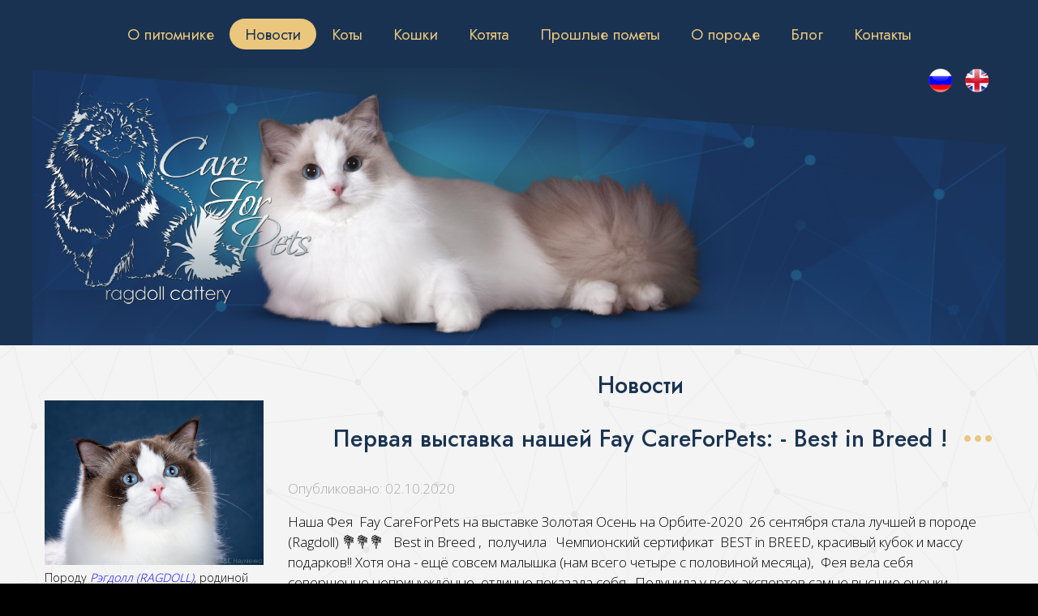

--- FILE ---
content_type: text/html; charset=utf-8
request_url: https://sweetragdoll.ru/novosti/pervaya-vystavka-nashej-fay-careforpets-best-in-breed.html
body_size: 8759
content:

<!DOCTYPE html PUBLIC "-//W3C//DTD XHTML 1.0 Transitional//EN" "http://www.w3.org/TR/xhtml1/DTD/xhtml1-transitional.dtd"><html xmlns="http://www.w3.org/1999/xhtml" xml:lang="ru-ru" lang="ru-ru" dir="ltr"><head>

<base href="https://sweetragdoll.ru/novosti/pervaya-vystavka-nashej-fay-careforpets-best-in-breed.html" />
	<meta http-equiv="content-type" content="text/html; charset=utf-8" />
	<meta name="keywords" content="рэгдолл котята, рэгдолл кошка, рэгдолл питомник
" />
	<meta name="author" content="Елена" />
	<meta name="description" content="Новости питомника кошек породы рэгдолл, новые котята породы рэгдолл." />
	<meta name="generator" content="Joomla! - Open Source Content Management" />
	<title>Первая выставка нашей Fay CareForPets: - Best in Breed ! - Кошки породы рэгдолл в Москве</title>
	<link href="https://sweetragdoll.ru/novosti/pervaya-vystavka-nashej-fay-careforpets-best-in-breed.html" rel="alternate" hreflang="ru-RU" />
	<link href="https://sweetragdoll.ru/en/last-news/the-first-exhibition-of-our-fay-careforpets-best-in-breed.html" rel="alternate" hreflang="en-GB" />
	<link href="/templates/sweetragdoll/favicon.ico" rel="shortcut icon" type="image/vnd.microsoft.icon" />
	<link href="/media/sigplus/engines/boxplusx/css/boxplusx.min.css?v=035e25ce6546e42d4c95495456ee7325" rel="stylesheet" type="text/css" />
	<link href="/modules/mod_ajax_webfactor_form/css/color-scheme/default/style.css" rel="stylesheet" type="text/css" />
	<link href="/media/mod_languages/css/template.css?a4c72a487589ef0e44e4af1de5ae1a28" rel="stylesheet" type="text/css" />
	<style type="text/css">
.boxplusx-dialog, .boxplusx-detail {
background-color:rgba(255,255,255,0.8);
color:#000;
}
.boxplusx-detail td {
border-color:#000;
}
.boxplusx-navigation {
height:60px;
}
.boxplusx-navitem {
width:60px;
}
.boxplusx-dialog.boxplusx-animation {
transition-timing-function:cubic-bezier(0.445, 0.05, 0.55, 0.95);
}

	</style>
	<script src="/media/sigplus/engines/boxplusx/js/boxplusx.min.js?v=90aef7691cedfcbdd5536f3de3b99f2d" defer="defer" type="text/javascript"></script>
	<script src="/media/jui/js/jquery.min.js?a4c72a487589ef0e44e4af1de5ae1a28" type="text/javascript"></script>
	<script src="/media/jui/js/jquery-noconflict.js?a4c72a487589ef0e44e4af1de5ae1a28" type="text/javascript"></script>
	<script src="/media/jui/js/jquery-migrate.min.js?a4c72a487589ef0e44e4af1de5ae1a28" type="text/javascript"></script>
	<script src="/modules/mod_ajax_webfactor_form/js/jquery.validate.min.js" type="text/javascript"></script>
	<script src="/modules/mod_ajax_webfactor_form/js/jquery.form.js" type="text/javascript"></script>
	<script src="/modules/mod_ajax_webfactor_form/js/jquery.inputmask.bundle.min.js" type="text/javascript"></script>
	<script src="/modules/mod_ajax_webfactor_form/js/custom.js" type="text/javascript"></script>
	<script type="text/javascript">
document.addEventListener("DOMContentLoaded", function () {
window.sigplus=window.sigplus||{};window.sigplus.lightbox=window.sigplus.lightbox||{};window.sigplus.lightbox["a[rel=lightbox]"]=(new BoxPlusXDialog({"slideshow":0,"autostart":false,"loop":true,"navigation":"bottom","protection":false,"dir":"ltr"})).bind(document.querySelectorAll("a[rel=lightbox]"));
}, false);!function(a){"function"==typeof define&&define.amd?define(["jquery","../jquery.validate.min"],a):a(jQuery)}(function(a){a.extend(a.validator.messages,{ required:"Это поле нужно заполнить",	remote:"Введите корректное значение", email:"Введите корректный email", url:"Введите корректный url", date:"Введите корректную дату",	dateISO:"Введите корректную дату ISO", number:"Введите число", digits:"Введите цифры", 	creditcard:"Введите корректный номер банковской карты", equalTo:"Введите значение повторно", extension:"Выберите файл с корректным расширением", maxlength:a.validator.format("Пожалуйста, введите не больше {0} символов."), minlength:a.validator.format("Пожалуйста, введите не меньше {0} символов."), rangelength:a.validator.format("Пожалуйста, введите значение длиной от {0} до {1} символов."), range:a.validator.format("Пожалуйста, введите число от {0} до {1}."), max:a.validator.format("Пожалуйста, введите число, меньшее или равное {0}."), min:a.validator.format("Пожалуйста, введите число, большее или равное {0}.")})});
	</script>
	<link href="https://sweetragdoll.ru/novosti/pervaya-vystavka-nashej-fay-careforpets-best-in-breed.html" rel="alternate" hreflang="x-default" />
	<link rel="canonical" href="http://sweetragdoll.ru/novosti/pervaya-vystavka-nashej-fay-careforpets-best-in-breed.html" />

<meta name="yandex-verification" content="cf6c4cad8f44a3a5" />
<link href="https://fonts.googleapis.com/css?family=Open+Sans:300,400,600,700,800&amp;subset=cyrillic,cyrillic-ext" rel="stylesheet">
<link href="http://fonts.googleapis.com/css?family=PT+Sans+Narrow:400,700&amp;subset=latin,cyrillic" rel="stylesheet" type="text/css">
<link href="https://fonts.googleapis.com/css2?family=Jost:wght@200;300;400;500;600;700&display=swap" rel="stylesheet">

<meta name="viewport" content="width=device-width, initial-scale=1, shrink-to-fit=no">
<link rel="stylesheet" href="/templates/sweetragdoll/css/styles.css" type="text/css" />
<link rel="stylesheet" href="/templates/sweetragdoll/fonts/stylesheet.css" type="text/css" />
<link rel="stylesheet" href="/templates/sweetragdoll/css/all.css" type="text/css" />
<script type="text/javascript" src="/templates/sweetragdoll/js/jquery.slicknav.js"></script>
<script type="text/javascript" src="/templates/sweetragdoll/js/common.js"></script>
<script type="text/javascript" src="/templates/sweetragdoll/js/mob-nav.js"></script>

<link rel="stylesheet" href="/templates/sweetragdoll/bootstrap/css/bootstrap.css" type="text/css" />
<script type="text/javascript" src="/templates/sweetragdoll/bootstrap/js/bootstrap.js"></script>
<script type="text/javascript" src="/templates/sweetragdoll/js/scrolltopcontrol.js"></script>	<script type="text/javascript" src="/templates/sweetragdoll/js/hoverIntent.min.js"></script>
    <script type="text/javascript" src="/templates/sweetragdoll/js/superfish.js"></script>
    <script type="text/javascript">
		jQuery(window).bind('resize load',function(){
		if( jQuery(this).width() > 600 ){
			jQuery('#nav ul.menu').addClass('sf-js-enabled');
						jQuery('#nav ul.menu').superfish({
							pathLevels	: 6,
							delay		: 300,
							animation	: {opacity:'show',height:'show',width:'hide'},
							speed		: 'fast',
							autoArrows	: false,
							dropShadows : false
						});	
		} else {
			jQuery('#nav ul.menu').removeClass('sf-js-enabled');
		}});	
</script>
</head>
<body id="site-w" class="background">
<!-- Mobile menu bottom -->
<div id="top-mobile" class="visible-xs justify-content-around align-self-center">
<div class="btn_mob_menu "><i class="far fa-bars"></i></div>
<div id="logo-mobile" class="logo-mobile" ><a href="/"><img src="/templates/sweetragdoll/images/logo-mob.png" border="0" class="logo-img"></a></div>
<p class="mobile-lang"></p>
</div>

<!---Mobile Menu--->
<div class="mob_plen"></div>
<div class="mob_menu">
<div id="logo-mobile" class="logo-mobile" >
<a href="/"><img src="/templates/sweetragdoll/images/logo-ru.png" border="0"></a></div>
<div p class="mobile-phone"><div class="module  ">
	    <div class="module-body">
    	


<div class="custom" >
	<p><a href="tel:%20+79037977514">+7-903-797-75-14</a><br />Россия, Москва</p>
<p><a href="tel:%20+420773459334">+420-773-459-334</a><br />Чехия, Карловы Вары</p>
</div>
    </div>

</div>


</div>
	   		

<div class="module _menu ">
	    <div class="module-body">
    	<ul class="nav menu mod-list">
<li class="item-119 default"><a href="/" >О питомнике</a></li><li class="item-111 current active"><a href="/novosti.html" >Новости</a></li><li class="item-112"><a href="/koty.html" title="Коты рэгдолл">Коты</a></li><li class="item-113"><a href="/koshki.html" title="Кошки рэгдолл">Кошки</a></li><li class="item-114"><a href="/kotyata.html" title="Купить котенка рэгдолл">Котята</a></li><li class="item-115"><a href="/proshlye-pomety.html" title="Котята рэгдоллл">Прошлые пометы</a></li><li class="item-117"><a href="/o-porode.html" title="О породе рэгдолл">О породе</a></li><li class="item-159"><a href="/blog.html" >Блог</a></li><li class="item-118"><a href="/kontakty.html" >Контакты</a></li></ul>
    </div>

</div>


</div>
</div>
<!---End Mobile menu--->

<div id="scroll-top"></div>
	<div id="top-mod-w" class="fixed-top">
		<div id="top-mod" class="container">
			<div class="d-flex justify-content-between align-items-center">
<!--    				    			<div id="logo-header"  ><a href="/"><img src="/templates/sweetragdoll/images/logo.png" border="0" class="logo-img"></a></div>
  													-->
					    					 
				</div>

	</div>
            <div id="top-nav" class="navbar justify-content-center">           
				<div class="module _menu ">
	    <div class="module-body">
    	<ul class="nav menu mod-list">
<li class="item-119 default"><a href="/" >О питомнике</a></li><li class="item-111 current active"><a href="/novosti.html" >Новости</a></li><li class="item-112"><a href="/koty.html" title="Коты рэгдолл">Коты</a></li><li class="item-113"><a href="/koshki.html" title="Кошки рэгдолл">Кошки</a></li><li class="item-114"><a href="/kotyata.html" title="Купить котенка рэгдолл">Котята</a></li><li class="item-115"><a href="/proshlye-pomety.html" title="Котята рэгдоллл">Прошлые пометы</a></li><li class="item-117"><a href="/o-porode.html" title="О породе рэгдолл">О породе</a></li><li class="item-159"><a href="/blog.html" >Блог</a></li><li class="item-118"><a href="/kontakty.html" >Контакты</a></li></ul>
    </div>

</div>


            </div>
        	 
		</div>
<div id="page">

	<div id="header-w">
			<div id="header-inner" class="container d-flex justify-content-between">
					 <div class="languages order-2 lang">
			<div class="mod-languages">

	<ul class="lang-inline" dir="ltr">
									<li class="lang-active">
			<a href="https://sweetragdoll.ru/novosti/pervaya-vystavka-nashej-fay-careforpets-best-in-breed.html">
												<img src="/media/mod_languages/images/ru_ru.png" alt="Русский (Россия)" title="Русский (Россия)" />										</a>
			</li>
								<li>
			<a href="/en/last-news/the-first-exhibition-of-our-fay-careforpets-best-in-breed.html">
												<img src="/media/mod_languages/images/en_gb.png" alt="English (United Kingdom)" title="English (United Kingdom)" />										</a>
			</li>
				</ul>

</div>
	</div>
					   
					            <div id="logo-inner" ><a href="/"><img src="/templates/sweetragdoll/images/logo-ru.png" border="0"></a></div>
     
									
			</div>
		</div>
		
		
		 
		
		 
		  
 		 
		 

		<div id="wrapper">
			<div id="comp-w" class="container">
				<div id="comp-inner" class="row">
					                     <div id="leftbar-w" class="col-lg-3 order-1 order-sm-0 pull-left" >
                    <div id="sidebar" role="navigation" >
                        <div class="module  mt-5 i-news ">
	    <div class="module-body">
    	


<div class="custom" >
	<p><a href="/o-porode/regdolly-nasha-statya-v-zhurnale-drug.html"><img src="/images/males/jam/Jam_IMG_0615_web.jpg" alt="кот ragdoll jam careforpets" width="500" height="375" /></a></p>
<p>Породу <em><span style="color: #0000ff;">Рэгдолл (RAGDOLL)</span></em>, родиной которой являются США, относят к крупным и миролюбивым кошкам. Благодаря своей коммуникабельности они быстро становятся любимцами всех домочадцев, ведь, попадая к вам на руки, они расслабляются&nbsp;и буквально растворяются в объятиях. Вероятно, этим можно&nbsp;объяснить тот факт, что порода покоряет не только сердца истинных&nbsp;любителей кошек, но и многих владельцев собак. Достаточно поближе&nbsp;познакомиться с рэгдоллом, чтобы полюбить его раз и навсегда.</p>
<p><a href="/o-porode/regdolly-nasha-statya-v-zhurnale-drug.html" class="readmore" title="Статья о рэгдоллах в журнале Друг">Смотрите статью в журнале ДРУГ...&nbsp;</a></p>
<p>&nbsp;</p>
<!--<p><a href="/novosti/guiliano-tica-best.html" title="Наш кот - лучший рэгдолл в своем окрасе по версии TICA в 2020 году"><img src="/images/news/guiliano-certificate.png" alt="Лучший рэгдолл 2020 в своем окрасе" class="mb-3" /></a></p>
<p><a href="/novosti/guiliano-tica-best.html" title="Наш кот - лучший рэгдолл в своем окрасе по версии TICA в 2020 году">Наш любимый кот <strong>Giuliano Koci Eden -&nbsp;</strong>региональный победитель (<strong>RW</strong>) и 4х- кратный Гранд Чемпион (<strong>QGC</strong>)&nbsp;признан&nbsp;<strong>Лучшим рэгдоллом 2020 года&nbsp;</strong>окрасов <strong>Seal lynx (tabby) point / bicolor.</strong></a></p>
<p><a href="/novosti/guiliano-tica-best.html" class="readmore" title="лучший рэгдолл в 2020 году в своем окрасе">Подробнее <i class="fas fa-chevron-double-right"></i></a></p>-->
</div>
    </div>

</div>

<div class="module  ">
	    <div class="title mb-2">
			<h3 class="module-title"><span class="dualtitle-module">Новости</span>&nbsp;питомника</h3>
        </div>
        <div class="module-body">
    	<div class="newsflash ">
			<div class="news-item">
<div class="news-data my-2"><i class="far fa-calendar-alt mr-2"></i>05 октября 2025</div>


<a href="/novosti/news-careforpets-tv-russia-1.html" itemprop="url"><span itemprop="name">
	
	<figure class="newsflash-image">
		<img src="/images/news/ragdolls-TV-05.10.2025/ragdolls_TV_1.jpg" alt="">
			</figure>
<div class="caption">

	<h4 class="newsflash-title ">
			Сюжет про наших рэгдоллов на ТВ-канале Россия-1 в передаче "В кругу друзей".		</h4>


	

<div class="text">
<p><em>Съемочная группа ТВ-канала Россия-1 побывала в гостях у нашего питомника CareForPets*RU и сняла сюжет для телепередечи<span style="text-decoration: underline;"><a href="https://disk.yandex.ru/d/207LICI74Gmlhw"> "В кругу друзей"</a></span>. После эфирного показа поступило множество звонков Елене от телезрителей, которые активно заинтересовались нашей породой Рэгдоллов. Некоторые уже посетили наш питомник и записались в лист ожидания наших прекрасных котят &nbsp;</em>😻😻 . Скачайте короткий<a href="https://disk.yandex.ru/d/207LICI74Gmlhw"> 3-х минутный ролик</a> об этой породе и наслаждайтесь красотой рэгдоллов.&nbsp;</p></span></a>
</div>
</div>
</div>			<div class="news-item">
<div class="news-data my-2"><i class="far fa-calendar-alt mr-2"></i>21 мая 2025</div>


<a href="/novosti/news-careforpets-world-champion-taste-of-love.html" itemprop="url"><span itemprop="name">
	
	<figure class="newsflash-image">
		<img src="/images/males/adult-test-of-love/WCF-WCH-Taste-Sakharova.jpg" alt="">
			</figure>
<div class="caption">

	<h4 class="newsflash-title ">
			Наш лучший в мире рэгдолл - юниор-2024  R'Taste of Love CareForPets*RU  завоевал титул взрослого Чемпиона Мира !!! 💐		</h4>


	

<div class="text">
<p><em>Наша новая звезда - кот<a href="/koty/male-taste-of-love-careforpets.html"> R'Taste of Love CareForPets*RU</a> &nbsp;еще в начале года завоевал все необходимые титулы &nbsp;и получил <span style="color: #ff0000;">Сертификат Чемпиона Мира WCF</span> !!! &nbsp; Поздравляем нашего нового Мирового Чемпиона. УРА!!! &nbsp;</em>💐💐💐 &nbsp;</p>
<p></p>
<p><em>Сейчас он уже лидирует в рейтинге WCF Best Cat среди рэгдоллов &nbsp;🏆 и занимает пока 2-ю строчку среди кошек ВСЕХ Пород !!!&nbsp;💐</em></p>
<p></p>
<p><span style="font-family: inherit; font-size: 1rem;"></span></p></span></a>
</div>
</div>
</div>			<div class="news-item">
<div class="news-data my-2"><i class="far fa-calendar-alt mr-2"></i>24 февраля 2025</div>


<a href="/novosti/triumph-ragdoll-asia-catshow-antalya.html" itemprop="url"><span itemprop="name">
	
	<figure class="newsflash-image">
		<img src="/images/news/Asia-Catshow-Antalya/asia-Taste_wirth_awards_.jpeg" alt="">
			</figure>
<div class="caption">

	<h4 class="newsflash-title ">
			Триумф российской фелинологии  на Межконтинентальной Азиатской выставке Happy Cat  в Анталии  (Турция) 22-23 февраля 2025г.		</h4>


	

<div class="text">
<p><em><em><em>🏆&nbsp;</em></em>Наш взрослый кот <a href="/koty/male-taste-of-love-careforpets.html">ECH R'Taste of Love CareForPets*RU</a>, выиграл во всех конкурсах обоих дней выставки 😻: &nbsp;от <span style="color: #ff0000;">Первых мест в WCF</span> <span style="color: #ff0000;">- рингах</span>&nbsp;взрослых до <span style="color: #ff0000;">BEST of BEST -I</span> &nbsp;оба дня, <span style="color: #ff0000;">BEST GENERAL&nbsp;</span>&nbsp;обоих дней и финального <span style="color: #ff0000;">BEST SUPREME</span>🏆. Подробности результатов и фотогаллерея &nbsp;- ниже...👏&nbsp;</em></p>
</span></a>
</div>
</div>
</div>	</div>    </div>

</div>

<div class="module  ">
	    <div class="module-body">
    	


<div class="custom" >
	<p><a class="btn btn-readmore" title="Новости питомника рэгдоллов" href="/novosti.html">Все новости <i class="fas fa-chevron-double-right"></i></a></p>
</div>
    </div>

</div>

<div class="module feedback ">
	    <div class="title mb-2">
			<h3 class="module-title"><span class="dualtitle-module">Есть</span>&nbsp;вопросы о рэгдоллах?</h3>
        </div>
        <div class="module-body">
    	<div class="webfactor_default">
<div id="webfactor_static_form-107" class="webfactor_static_form webfactor_default"><form class="ajaxWebfactorForm" id="ajax_webfactor_form107" data-modid = "107"><input id="text0107" class="text" type="text" required name="text0107" value="" placeholder="Ваше имя*"><input id="email1107" class="webfactor-email" type="email" required name="email1107" value="" placeholder="Ваш E-mail*"><textarea id="textarea2107" type="textarea" required name="textarea2107" value="" placeholder="Ваш вопрос*" rows="5" cols="45"></textarea><input type="hidden" value="" id="currentPage"/><div class="clear20"></div><input type="submit" value="Задать вопрос" id="submit107" class=""/></form><div class="webfactor_error-status107" style="display: none;"></div><div class="webfactor_ok-status107" style="display: none;"></div></div></div>
<script>

(function($){
	$(document).ready(function(){	
});		
	
	$(document).on('click', 'input#submit107', function () {
		var textSubmitButton = $('input#submit107').attr('value');
				$( "#ajax_webfactor_form107" ).validate({
			submitHandler: function(form) {
				
								//var sendtoemailselect = $( 'select[name=sendtoemailselect107]' ).val();
				//alert(sendtoemailselect);
								$('#submit107').attr('value','Отправка....').css('text-transform','none');
				/*Собираем данные с полей формы*/
				var text0107 = $('input[name=text0107]').val();
var email1107 = $('input[name=email1107]').val();
var textarea2107 = $('textarea[name=textarea2107]').val();

				request = {
					'option'		: 'com_ajax',
					'module'		: 'ajax_webfactor_form',
					'data-modid'	: '107',
					'modtitle'		: 'Есть вопросы о рэгдоллах?',
					'currentPage'	: document.location.href,
					'text0107' : text0107,
'email1107' : email1107,
'textarea2107' : textarea2107,
					'format'	: 'raw'
				}
				$.ajax({
					type   : 'POST',
					data   : request,
					success: function (response) {
												
													
							$('#ajax_webfactor_form107, #webfactor_static_form-107 .webfactor_predtext').fadeOut("500",function(){
						
									$('.webfactor_ok-status107').fadeIn("500");
									
																		
									hideBlockStaticFormAfterSend(
										'#webfactor_static_form-107',
										'#webfactor_static_form-107 .webfactor_ok-status107',
										response);
										
																	});
												
					}
				});
				return false;
			}
		});
	});
})(jQuery)
</script>    </div>

</div>

                     
                    </div>
                    </div>
                      
							  <div id="comp" class="push col-lg-9">
    
                            <div id="comp-i">
                                <div id="post" >
                                    <div id="comp-wrap">      
         
                                        <div id="system-message-container">
	</div>

 
                                        <div class="item-page">
	<div itemprop="page-header" class="page-header">
		<h1> Новости </h1>
</div>

<h2 itemprop="page-header" class="item-page-title">
			Первая выставка нашей Fay CareForPets: - Best in Breed !		</h2>



<div class="iteminfo">
	<span class="published"><i class="icon-tasks"></i>
	Опубликовано: 02.10.2020	</span>

	</div>



<p>Наша Фея&nbsp; Fay CareForPets на выставке Золотая Осень на Орбите-2020&nbsp; 26 сентября стала лучшей в породе (Ragdoll) 💐💐💐&nbsp; &nbsp;Best in Breed ,&nbsp; получила&nbsp; &nbsp;Чемпионский сертификат&nbsp; BEST in BREED, красивый кубок и массу подарков!! Хотя она - ещё совсем малышка (нам всего четыре с половиной месяца),&nbsp; Фея вела себя совершенно непринуждённо, отлично показала себя.&nbsp; Получила у всех экспертов самые высшие оценки&nbsp; excellent 1, титул PBS и была&nbsp; признана очень перспективной для выставочной карьеры!!😻</p>
 
<p><img src="/images/females/fay/FAY_face.png" alt="FAY face" />&nbsp;</p>
<p>&nbsp; &nbsp;&nbsp;<img src="/images/females/fay/Fay_CH_title_Orbita_2020.jpg" alt="Fay CH title Orbita 2020" width="400" height="282" />&nbsp; &nbsp; &nbsp;<img src="/images/females/fay/Fay_Orbita_4.jpg" alt="Fay Orbita 4" width="415" height="278" /></p>
<p>&nbsp; &nbsp;&nbsp; <img src="/images/females/fay/Fay_Orbita_3.jpg" alt="Fay Orbita 3" width="400" height="599" /> &nbsp; &nbsp; <img src="/images/females/fay/Fay_CH_Diplom_Orbita_2020.jpg" alt="Fay CH Diplom Orbita 2020" width="408" height="597" /></p>
<p>&nbsp; &nbsp; &nbsp; &nbsp;<img src="/images/females/fay/Fay_Orbita_1.jpg" alt="Fay Orbita 1" width="800" height="534" /></p>
<p>&nbsp; &nbsp; &nbsp; &nbsp; &nbsp; &nbsp; &nbsp; &nbsp; &nbsp; &nbsp; &nbsp; &nbsp; &nbsp; &nbsp; &nbsp; &nbsp; &nbsp; &nbsp; &nbsp; &nbsp; &nbsp; &nbsp; &nbsp; &nbsp; &nbsp; &nbsp; &nbsp; &nbsp; &nbsp; &nbsp; &nbsp; &nbsp; &nbsp; &nbsp; &nbsp; &nbsp; &nbsp; &nbsp; &nbsp; &nbsp; &nbsp; &nbsp; &nbsp; &nbsp; &nbsp; &nbsp; &nbsp; &nbsp; &nbsp; &nbsp; &nbsp; &nbsp; Фото для РОСПОТРЕБНАДЗОРа</p>
	

</div>               
                                    </div>
                                </div>                                                           
						                               
                            </div>
                        </div>
							  							 
						
					 </div>
				</div>
					
				
						     
					     
	     
	     
	     
	     
	 
	      
		</div>
		<div id="footer-w" >
<div id="footer" class="container footer pt-5 pb-3">
  
	<div class="footer-after row">
	            <div class="footer-left col-lg-6">
                


<div class="custom" >
	<p><img src="/images/logo-en.png" alt="Питомник рэгдоллов CareForPets" /></p>
<p><a href="tel:%20+79037977514">+7-903-797-75-14</a> | Россия, Москва&nbsp;</p>
<p><a href="tel:%20+420773459334">+420-773-459-334</a> | Чехия, Карловы Вары</p>
<p><a href="https://api.whatsapp.com/send?phone=79037977514"> <img src="/images/icons/icon-wa.webp" alt="icon wa" width="40" height="40" /></a></p>
</div>

            </div>
            
                     <div class="footer-right col-lg-6">
                <ul class="nav menu justify-content-end mod-list">
<li class="item-132"><a href="/" title="Питомник рэгдоллов в Москве">О питомнике</a></li><li class="item-133"><a href="/koty.html" title="Коты рэгдолл">Наши коты</a></li><li class="item-134"><a href="/koshki.html" title="Кошки породы рэгдолл">Наши кошки</a></li><li class="item-135"><a href="/kotyata.html" title="Купить котенка рэгдолл">Котята рэгдолл</a></li><li class="item-136"><a href="/karta-sajta.html" title="Карта сайта питомника рэгдоллов">Карта сайта</a></li><li class="item-137"><a href="/kontakty.html" title="Связаться с нами">Контакты</a></li></ul>



<div class="custom" >
	<p><a title="Создание сайтов для питомников кошек, собак и клубов, веб-дизайн, web-design and making web sites" href="https://www.kingsize-design.ru" target="_blank" rel="noopener">Создание сайта | Website creating KS-Design Studio</a></p>
<!-- Yandex.Metrika counter -->
<script type="text/javascript" >
   (function(m,e,t,r,i,k,a){m[i]=m[i]||function(){(m[i].a=m[i].a||[]).push(arguments)};
   m[i].l=1*new Date();k=e.createElement(t),a=e.getElementsByTagName(t)[0],k.async=1,k.src=r,a.parentNode.insertBefore(k,a)})
   (window, document, "script", "https://mc.yandex.ru/metrika/tag.js", "ym");

   ym(65771296, "init", {
        clickmap:true,
        trackLinks:true,
        accurateTrackBounce:true,
        webvisor:true
   });
</script>
<noscript><div><img src="https://mc.yandex.ru/watch/65771296" style="position:absolute; left:-9999px;" alt="" /></div></noscript>
<!-- /Yandex.Metrika counter -->
</div>



<div class="custom" >
	<p>Присоединяйтесь к нам!</p>
<p><a href="https://www.facebook.com/profile.php?id=100001886814658" target="_blank" rel="noopener"><img src="/images/icons/icon-fb.webp" alt="icon fb" width="40" height="40" /></a> <a href="https://instagram.com/sweet_ragdolls?r=nametag" target="_blank" rel="noopener"><img src="/images/icons/icon-inst.webp" alt="icon inst" width="40" height="40" /></a>&nbsp;<a href="https://vk.com/id840587775" target="_blank" rel="noopener"><img src="/images/icons/icon-vk.webp" alt="icon vk" width="40" height="40" /></a>&nbsp;<a href="https://t.me/sweetragdoll" target="_blank" rel="noopener"><img src="/images/icons/icon-telega.webp" alt="icon telega" width="40" height="40" /></a></p>
</div>

            </div>
         
			</div>
		</div>
	   
	


	</div>
	</div>	


<!--Links in lightbox-->


</body>

</html>

--- FILE ---
content_type: text/css
request_url: https://sweetragdoll.ru/modules/mod_ajax_webfactor_form/css/color-scheme/default/style.css
body_size: 1536
content:
.webfactor_modal_form.webfactor_default {
	width: 280px;
	border: 1px solid;
	background: #fff;
	position: absolute;
	left: 50%;
	margin-left: -150px;
	display: none;
	opacity: 0;
	z-index: 100000;
	padding: 5px 10px 0px;
}

.webfactor_static_form.webfactor_default{
	width: 100%;
	max-width: 450px;
	margin: 0 auto;
}

div[id^=webfactor_modal_form-].webfactor_modal_form.webfactor_default .webfactor_modal_close{
    width: 21px;
	height: 21px;
    position: absolute;
    cursor: pointer;
	display: block;
	text-align: center;
    line-height: 20px;
	border-radius: 10px;
    background: url(webfactor-close-bg.png) center center no-repeat;
    border: none;
    color: transparent;
    top: -25px;
    right: -25px;
    border-radius: none;
    opacity: .8;
    transform: rotate(0deg);
    -moz-transform: rotate(0deg);
    -ms-transform: rotate(0deg);
    -webkit-transform: rotate(0deg);
    -o-transform: rotate(0deg);
    transition: transform .5s;
}

div[id^=webfactor_modal_form-].webfactor_modal_form.webfactor_default .webfactor_modal_close:hover {
    background-color: transparent;
    opacity: 1;
    color: transparent;
    transform: rotate(180deg);
    -moz-transform: rotate(180deg);
    -ms-transform: rotate(180deg);
    -webkit-transform: rotate(180deg);
    -o-transform: rotate(180deg);
}

/* Подложка */
.webfactor_overlay {
	z-index: 99999;
	position: fixed;
	background-color: #000;
	opacity: 0.8;
	width: 100%; 
	height: 100%;
	top: 0; 
	left: 0;
	cursor: pointer;
	display: none;
}
.webfactor_default .webfactor_predtext, .webfactor_default .webfactor_predButton {
	padding: 10px;
	text-align: center;
	border-bottom: 1px solid;
	font-size: 20px;
	color: inherit;
}

.webfactor_default .webfactor_predtext {
    border: none;
}

.webfactor_default .webfactor_predButton{
	border: none;
}
.webfactor_default .webfactor_predtext p, .webfactor_default .webfactor_predButton p{
	margin: 0;
	font-size: 16px;
    color: #929292;
}
.webfactor_default form.ajaxWebfactorForm{
	padding: 10px;
	margin: 0;
    margin-bottom: 5px;
}

.webfactor_default form.ajaxWebfactorForm .radio,
.webfactor_default form.ajaxWebfactorForm .checkbox {
    min-height: 20px;
    padding: 0!important;
}
.webfactor_default form.ajaxWebfactorForm .radio input,
.webfactor_default form.ajaxWebfactorForm .checkbox input{
    float: left;
    width: auto;
	margin: 5px 5px 0 0;
}
.webfactor_default form.ajaxWebfactorForm .colorbox p{
	display: inline-block;
}
.webfactor_default form.ajaxWebfactorForm .colorbox input{
	width: 40px;
    height: 30px;
    float: none;
    margin: 0px 10px;
    padding: 0px;
    box-shadow: none;
    cursor: pointer;
    border: none;
}

.webfactor_default form.ajaxWebfactorForm input,
.webfactor_default form.ajaxWebfactorForm select,
.webfactor_default form.ajaxWebfactorForm textarea{
	width: 100%;
    margin: 10px 0;
    font-size: 14px;
    line-height: normal;
    padding: 5px;
    color: inherit;
    display: table-row-group;
    box-sizing: border-box;
    box-shadow: none;
	height: auto;
}

.webfactor_default form.ajaxWebfactorForm textarea {
    min-height: 55px!important;
	outline: none;
}
.webfactor_default form.ajaxWebfactorForm input:focus{
	border-color: inherit;
	box-shadow: none;
	outline: none;
}

.webfactor_default .ajaxWebfactorForm input[id^=submit] {
    cursor: pointer;
    text-transform: uppercase;
    transition: color 0.4s ease 0s, background-color 0.4s ease 0s, border-color 0.4s ease 0s;
    min-height: 0px;
    min-width: 0px;
    margin-top: 10px;
    line-height: 39px;
    border-width: 0px 0px 3px;
    margin: 0px;
    letter-spacing: 0px;
    font-size: 16px;
	border: none;
    border-bottom: 3px solid rgb(125, 0, 177);
    background-color: rgb(156, 0, 187);
    border-color: rgb(90, 0, 117);
    border-radius: 0;
    line-height: 40px;
    padding: 0 20px;
    font-weight: 500;
    color: #fff;
    -webkit-transition: color 400ms, background-color 400ms, border-color 400ms;
    -o-transition: color 400ms, background-color 400ms, border-color 400ms;
    transition: color 400ms, background-color 400ms, border-color 400ms;
}

.webfactor_default .ajaxWebfactorForm input[id^=submit]:hover,
.webfactor_default .ajaxWebfactorForm input[id^=submit]:active {
	border: 0 solid transparent;
    border-bottom: 3px solid rgb(96, 0, 136);
    background-color: rgb(127, 0, 152);
    border-color: rgb(66, 0, 86);
	color: white;
}

.webfactor_default .ajaxWebfactorForm input {
  border: 0 solid transparent;
  border-bottom: 1px solid #7a8188;
  border-radius: 0;
}
.webfactor_default .ajaxWebfactorForm label.error {
  margin-top: 0;
  margin-bottom: -15px;
  background-color: transparent;
}
.webfactor_default .ajaxWebfactorForm textarea {
  border: 1px solid transparent;
  border-radius: 0;
  background-color: rgba(204,204,204,0.3);
  margin-top: 15px;
  resize: vertical;
}

.WFnameField p{
	margin: 10px 0 -5px 0px;
}
.webfactor_default form.ajaxWebfactorForm legend {
	margin-bottom: 5px;
	font-size: inherit;
}
.webfactor_default .webfactor_go{
	padding: 8px 5px 5px 5px;
	display: block;
	max-width: 260px;
	text-align: center;
	text-decoration: none;
    border-bottom: 3px solid rgb(125, 0, 177);
    background-color: rgb(156, 0, 187);
    border-color: rgb(90, 0, 117);
    color: #fff;
    font-size: 14px;
    text-transform: uppercase;
    transition: .3s;
}
.webfactor_default .webfactor_go:hover, .webfactor_default .webfactor_go:focus{
    border-bottom: 3px solid rgb(96, 0, 136);
    background-color: rgb(127, 0, 152);
    border-color: rgb(66, 0, 86);
    color: #fff;
}
.webfactor_modal_form.webfactor_default div[class^=webfactor_error-status]{
	padding: 15px 10px;
	text-align: center;
	font-size: 22px;
	color: red;
}
.webfactor_modal_form.webfactor_default div[class^=webfactor_ok-status]{
	padding: 15px 10px;
	text-align: center;
	font-size: 18px;
	color: inherit;
}
.webfactor_modal_form.webfactor_default div[class^=webfactor_error-status] p,
.webfactor_modal_form.webfactor_default div[class^=webfactor_ok-status] p{
	margin: 0;
}
.webfactor_default form.ajaxWebfactorForm label.error{
    display: block;
    background-color: rgba(255,255,255, 0.8);
    border-radius: 4px;
    margin-top: -8px;
    color: red;
    font-size: 14px;
    width: 100%;
    float: none;
    clear: both;
    margin-bottom: 0;
    padding: 0;
    max-width: 100%;
}
.webfactor_default form.ajaxWebfactorForm fieldset.radio,
.webfactor_default form.ajaxWebfactorForm fieldset.checkbox{
	position:relative;
}
.webfactor_default form.ajaxWebfactorForm fieldset.radio label.error,
.webfactor_default form.ajaxWebfactorForm fieldset.checkbox label.error{
	position: absolute;
	bottom: 0;
}

--- FILE ---
content_type: text/css
request_url: https://sweetragdoll.ru/templates/sweetragdoll/css/styles.css
body_size: 12732
content:
/* Design by KS-Design */
html,body,div,span,applet,object,iframe,h1,h2,h3,h4,h5,h6,blockquote,pre,a,abbr,acronym,address,big,cite,code,del,dfn,font,img,ins,kbd,q,s,samp,small,strike,sub,sup,tt,var,center,dl,dt,dd,ul,li,fieldset,form,label,legend,table,caption,tbody,tfoot,thead,tr,th,td {background: transparent;border: 0;font-style: inherit;font-weight: inherit;margin: 0;padding: 0;outline: 0;} table {border-collapse: collapse;border-spacing: 0;}
/* Main Layout 

*/html {height: 100%; }
body { font:normal 17px "Open Sans", sans-serif; color:#000 ;padding:0; margin:0; }
*{box-sizing:border-box}
.background, #error, .contentpane{background: url(../images/bg.jpg) #000; }
h1,h2,h3,h4,h5,h6,legend {font-family:'Jost' ; color: #1a3352; font-weight:700; position:relative;}
legend {border-bottom:1px solid #e5e5e5; color:#62a750!important; }
.componentheading {text-align: center;    position: relative; font-size:2rem;}

h1{ }
h2:after {content:"";  position: absolute;    background: url(../images/title.png) no-repeat;    width: 34px;    height: 8px;    margin-left:20px; top:calc(50% - 4px);}
h3 { }
h4,h5,h6 { }
h5 {}
h6 {}
a, a.visited{text-decoration: none; -webkit-transition: all 0.3s ease; -moz-transition: all 0.3s ease; -o-transition: all 0.3s ease; transition: all 0.3s ease; color: #007bff;}
a:hover {color: #68abd6; text-decoration: none;}
ul {margin:0 0 15px 15px; }
.page-header h1 {text-align: center; font-size: 1.8rem;}
p {margin-bottom:}
blockquote {padding:1rem; position:relative; padding-left:5rem; }
blockquote:before {content: "\201C";font-family: serif;position: absolute;left: 20px;top: 20px;color: white;background: #c9c9dc;width: 50px;height: 50px;border-radius: 50%;font-size: 4rem;line-height: 1.35;text-align: center;}
.clear{clear:both;}
element.style { height:auto;}
hr{margin:0; border:none ; clear:both;}
.img-left{float:left; margin-right:15px; margin-bottom:10px;}
.img-right{float:right; margin-left:15px; margin-bottom:10px;}
img {height:auto;}
.img1 {padding:10px;  }
.img-blog {padding:10px 0; margin-bottom:1rem; }
.img-3 {margin:0; position:relative}
.img-3:before {content:""; position:absolute; left:0; top:0; width:150px; height:2px; background: #d5cba6;}
.img-3:after {content:""; position:absolute; left:0; top:0; width:2px; height:100px; background: #d5cba6;}
.img-4 {margin:0; position:relative}
.img-4:before {content:""; position:absolute; width:150px; height:2px; background: #a69865;}
.img-4:after {content:""; position:absolute; left:0; top:0; width:2px; height:100px; background: #a69865;}
figcaption {font-style:italic; text-align:center;}
 .sigplus-preview {}
.site {    overflow: hidden;    display: -webkit-box;    display: -ms-flexbox;    display: flex;    -webkit-box-orient: vertical;    -webkit-box-direction: normal;    -ms-flex-direction: column;    flex-direction: column;    min-height: 100vh;}
.subtitle, .maintitle {font-size:1.5em; }
.maintitle {}
.subtitle{}
.dualtitle {color: #1a3352;}
.contact-title {text-transform:uppercase; color: #878693; font-weight:800;}
.data {background: #78aa0b; border-radius:20px; padding:5px 10px; color: #fff; font-size:1rem; font-weight:700;}
#topcontrol {width:50px;height:50px;white-space:nowrap;cursor: pointer;opacity:0.7;filter:progid:DXImageTransform.Microsoft.Alpha(opacity=70); bottom:20px; right:20px; background: url(../images/arrow_up.png) no-repeat;    z-index: 10;}
#page {margin-top:84px; overflow:hidden;}

/* Header  and Top*/ 

#header-w {position:relative; background: #1a3251;  }

#header {position:relative; background: url(../images/header.jpg) no-repeat top center;  }
#header-inner {position:relative; background: url(../images/header.jpg) no-repeat top center; }

#top-mod-w {width:100%; background: #1a3251; padding:15px 0;}
#top-mod .module:last-child {text-align:right;}
#top-mod ul.menu {margin:0;}
#top-mod ul.menu li {margin:0 10px; padding:1rem;}
#top-mod ul.menu li a  {font-size:1.1rem; color: #aaaaaa;  text-transform:uppercase; font-weight:700;}
#top-mod ul.menu ul.sub-menu {padding:0.5rem;}
#top-mod ul.menu ul.sub-menu li {padding:0;}
#top-mod ul.menu ul.sub-menu li:hover {background: none;}
#top-mod ul.menu ul.sub-menu a {color: #eac385; font-size:1rem;}
#top-mod ul.menu li.active{background: #464545;}
#top-mod ul.menu li.active a {position:relative; color: #eac385; }
#top-mod ul.menu li.active a:after {content:""; position:absolute; }
#top-mod ul.menu li a:hover {color: #eac385;}
#top-mod .top-lang {float:left;}
#top .module {padding:10px 0;}
#top p {margin-bottom:0.5rem;}
#top {color: #43495d; text-align:right;}
#top a {color:#43495d;}
#top ul {margin:0}
#top ul li {list-style:none; display:inline-block; padding-left:10px;}
#top-nav {color: #fff; text-align:center;}
#top .webfactor_default {margin-top:10%;}
#top .webfactor_default .webfactor_go {font-family:'Open sans'; text-transform:uppercase; font-weight:700; font-size:20px;  background: url(../images/icon/call-back.png) no-repeat 18px  center; padding:10px 15px 10px 50px; cursor:pointer; border-bottom:none; max-width:100%;}#top .webfactor_default .webfactor_go:hover {}
#search { position:absolute; right:0; height:36px;}
.top-module a{color: #818282;}
.top-module a:hover {color: #d5cba6;}
.top-module i {margin-right:10px;}
.top-module p {margin:0;}
.top-lang img {margin:0 5px!important;}
/*----------------------Logo-------------------*/
#logo-header {position:relative; width:20%}
#logo { position:absolute; top:30px; left:0;}
#logo-inner{top:30px; left:0; position:relative;}
#logo a{color:#fff;text-shadow: 0 -2px 0 #000;line-height:60px; font-size:60px; font-family:'Open Sans',Arial, Helvetica, sans-serif; text-align:left; text-decoration:none; font-weight:bold}
#logo .logo-system {text-align:center; padding-bottom:15px;}
.sitedescription {color:#fff;font-size:12px;letter-spacing:1px; font-weight:normal; }
.top-phone .module-body p {font-size: 1.2rem; }
.top-phone .icon-phone {background: url(../images/icon/phone.png) no-repeat left center; padding-left:35px;} 

/*Header with text owerlow images*/
.header-card {display: -ms-flexbox;    display: flex;    -ms-flex-direction: column;    flex-direction: column;min-width: 0;    word-wrap: break-word;    background-color: #fff;    background-clip: border-box;}
.header-img {width: 100%;}
.header-img-overlay {    position: absolute;     right: 0;    bottom: 8rem;    left: 0;    padding: 1.25rem;}
.slogan .maintitle {color: #c0c0d4; font-size:5rem; margin:0; line-height:3.5rem;}
.slogan .subtitle {color: #c0c0d4; font-size:10.1rem; margin:0; line-height:7rem;}
.slogan p{color: #fff; font-size:1.9rem; }


/* Slider Style */
#slide-w {position:relative; background: #1a2f50;}
#slide-w:after {    content: '';    position: absolute;    width: 100%;    background: url(../images/trans-bottom.png) no-repeat center;  background-size: cover;    margin-bottom: -59px;    z-index: 1;}
.slide{margin:0 auto 0 auto; padding: 0 0 0;  z-index:0; position:relative; overflow:hidden; ;}
.slide .slogan {color:#fff; margin:0 auto; }
.slide .subtitle {}
.slide p {margin:0;}
.slide .languages {position: absolute;    top: 30px;    z-index: 1;    right: 50px;}

/*Slider-form*/.slide .webfactor_default .webfactor_go {font-family:'Open sans';  font-weight:700; font-size:2em; text-transform:none; background: rgba(98,163,80,0.7) ; padding:10px 20px; cursor:pointer; border-bottom:none; max-width:50%;}.slide .webfactor_default .webfactor_go:hover {background: rgba(98,163,80,1) ;}
/* Top Login/Search Module */

#login { float:right; margin:7px 7px 5px 0; padding:0;}
#search form { margin:0; padding:0;}
/* Login Module */
#login-form .login_label {}
#login-form .span2 { width:150px;}
#login-form .login_remember { float:right;}
#login-form a { display:block;}
#login-form a i { margin:0 10px 0 0;}

/* Search Component */
.only-search label{ display:inline; margin:0 10px 5px 0}
.search .inputbox{ width:120px;}

/* Top Menu*/
#top-nav { position:relative;  }
#top-nav ul {margin:0; text-align: center;}
#top-nav ul li {list-style:none; display:inline-block;position:relative;padding:0 12px;}
#top-nav ul li a { display:block;padding:5px 7px ; margin:0;text-decoration:none;color:#eac77d; font-size: 1.2rem; font-family:'Jost'; font-weight:400;}
#top-nav ul li a:hover,
#top-nav ul li.active {color:#1a3251; background: #eac77d; border-radius: 50px;}
#top-nav ul li.active a {color:#1a3251; }
#top-nav a {color: #fff;}
#top-nav a:hover {color: #6ab8ee;}


#top-nav .menu-kitten {color: #fdf3cd; font-weight:600;}
/*Menu navigation*/
.slicknav_menu {display:none;}
/* Navigation */
#navbar-wrap {position: relative;background:#5b666c;}
#navbar { position: relative;  }
#navigation ul {}
#navigation {  position:relative;  text-align: center; }
#navigation .menu, 
#top-mod .menu{  }
#navigation .menu > li, 
#top-mod .menu > li { display:inline-block; list-style: none; }
#navigation .menu > li ul, 
#top-mod .menu > li u {}
#navigation .menu ul,
#top-mod .menu ul { position: absolute; top: 100%; margin: 10px 0 0 0; /*IE6 only*/ _margin: 0; nowhitespace: afterproperty; opacity: 0; transition: all .2s ease-in-out; visibility: hidden; z-index: 99; }
#navigation .menu ul ul, 
#top-mod .menu ul ul { left: 100%; top: 0; }
#navigation .menu ul ul li, 
#top-mod .menu ul ul li { width: 100% }
#navigation .menu li,
#top-mod .menu li  { position: relative }
#navigation .menu li:hover > ul,
#top-mod .menu li:hover > ul { margin: 0; opacity: 1; visibility: visible; }
/* current item */
#navigation .menu > li > a:hover,
#top-mod .menu > li > a:hover{border-bottom:none}
#navigation .menu > li > a:hover, 
#navigation .menu > li.sfHover > a, 
#navigation .menu > .active > a, 
#navigation .active > a:hover, 
#navigation .active > a:hover,
#top-mod .menu > li > a:hover, 
#top-mod .menu > li.sfHover > a, 
#top-mod .menu > .active > a, 
#top-mod .active > a:hover, 
#top-mod .active > a:hover { color: #dcefb7;  }
#navigation .menu > .active > a, 
#navigation li.active > a,
#top-mod .menu > .active > a, 
#top-mod li.active > a {     }
#navigation .menu > li,
#top-mod .menu > li {list-style:none; position:relative; }
#navigation .menu > li:last-child,
#top-mod .menu > li:last-child {background:  none;}
#navigation .menu a, 
#navigation .menu .separator,
#top-mod .menu a, 
#top-mod .menu .separator {display:block;margin:0;text-decoration:none; }
#navigation .menu .separator,
#top-mod .menu .separator {cursor:pointer;}

/*drop-down styles*/
#navigation .menu ul,
#top-mod .menu ul { text-align:left; padding:5px 0; min-width:250px; background:rgba(46, 45, 45, 0.7) ; }
#navigation .menu li:hover ul,
#top-mod .menu li:hover ul  { margin-top: 0; }
#navigation .menu ul ul.sub-menu,
#top-mod .menu ul ul.sub-menu { margin-top: -1px; margin-left:0;}
#navigation .menu ul li,
#top-mod .menu ul li {list-style: none; border-bottom:1px solid  #000;  }
#navigation .menu ul li:hover,
#top-mod .menu ul li:hover {}
#navigation .menu ul li.active > a,
#top-mod .menu ul li.active > a {color: #d0d0d0}
#navigation .menu ul li > a:hover,
#top-mod .menu ul li > a:hover {}
#navigation .menu ul a,
#top-mod .menu ul a { display: block; margin: 0px; padding: 10px; border: 0px; line-height: 1.3em; color: #5b666c;  }
#navigation .selector,
#top-mod .selector { display: none }
#navigation ul.sub-menu a,
#top-mod ul.sub-menu a { color: #5b666c; }
#top-mod ul.sub-menu a:after {display:none;}
#navigaton .nav>li>a:hover,
#top-mod .nav>li>a:hover  {background:none}
span.menudesc { display:none;}
span.sf-sub-indicator {color:#1BBBEF}

/* Content */
#wrapper {}
#main {  position: relative; background:none}
#comp-w { padding-bottom:2rem;     margin-bottom: 2rem;}
#comp { position:relative;}
#comp ul li{ list-style:none; background:url(../images/list.png) no-repeat left center;     padding-left: 17px;  }
#comp .sigplus-gallery ul li {background: none;}
#comp-i {padding:0;}
.page-title {margin-bottom:0}
.blog h2 { }
.page-header {text-align:right;}
.item-page hr,  .blog hr{margin:20px 0;clear:both;}
.full { padding:0; margin:0; clear:both}
.contact a { text-decoration:none}
.page-submenu {border-radius:10px; background:#EFEFEF; padding:20px 10px 10px; margin:10px 0 10px 10px; float:right!important;} 
.page-submenu ul li {line-height:1.6em}
.small {font-size:15px; font-family:'Arial'; line-height: initial;}
.type h3{margin:0}
.type h3 span {color: #75b80d;}
.content-left{float:left; width:30%; text-align:center;}
.content-left p {margin:10px 0;}
#comp-i .content-left ul {text-align:left;}
#comp-i .content-left ul li {font-size:15px; background: url(../images/list.png) no-repeat left 5px;}
#comp-i .content-right {float:right; padding-left:20px; width:70%}
.srok {font-family: 'code_proregular'; color: #4d7e00; font-size:22px;}
.num-1 {padding-left:55px; position:relative;}
.num-1 span { font-size:20px;   -webkit-border-radius: 100%;    -moz-border-radius: 100%;    border-radius: 100%; left:0; color:#fff;  font-weight: bold;    width: 40px;    height: 40px;    line-height: 40px;    display: block;    text-align: center;    position: absolute;    top: 0; background: #6a5e5e;}
.show-data{ padding:5px 10px; background: #d5cba6; color: #000; margin-right:10px; border-radius:4px; font-weight:600;}
.cats-show p, .cats-show h4, .cats-show h5{text-align:center;}
.nav-tabs>li {display:inline-block; float:none!important; margin:5px;}
ul.nav-tabs {text-align:center; margin:30px 0 0; border-bottom:0;}
.nav-tabs>li>a {background: #8dc51e; color: #fff; border-radius:10px!important; padding:10px 15px!important; text-transform:uppercase; font-size:20px; margin:0 10px;}
.nav-tabs>li>a:hover, .nav-tabs>.active>a {background: #7e6062;}
.nav-tabs>.active>a, .nav-tabs>.active>a:hover {color: #fff!important}

/*--------------Menu + Menu Mobile--------*/
body{	position: absolute;	width:100%;	margin:0;	left:0;	transition: left 0.3s;	overflow-x: hidden;}
#top-mobile {display:none}
.btn_mob_menu, .btn_mob_search{	cursor: pointer;	margin: 10px;	width: 30px;font-size:2rem; color:#eac77d;}
.cart-mobile {cursor: pointer;	margin: 15px;	width: 30px;}
.btn_mob_menu img{	width: 25px;}
.mob_menu{	width: 250px;	background: white;	position: fixed;	left:-250px;	top:0;	bottom: 0;	overflow: auto;	z-index: 3000;	transition: left 0.3s;}
.mob_plen{	width: 100%;	height: 100%;	position: fixed;	top:0;	left: 0;	background: rgba(0,0,0,0.5);	display: none;	z-index: 3000;}
.mob_menu ._menu ul{	padding:0;	margin:0;	list-style: none;     display: block;}
.mob_menu ._menu li{	position: relative;}
.mob_menu ._menu a,
.mob_menu ._menu .separator{	display: block;	padding: 10px 20px;	border-bottom:1px solid lightgray;	color:black;	text-decoration: none;}
.mob_menu ._menu>ul ul{	height: 0;	overflow: hidden;}
.visible-xs,.visible-sm,.visible-md,.visible-lg{display:none !important}
.mob_menu .mobile-phone {margin:10px; text-align:center;}
.mob_menu .mobile-phone span { font-size: 1.3rem;    font-weight: 600;}
.mob_menu .mobile-phone a {display:inline-block; padding:5px; border-bottom:none;}
.mob_menu .contact {padding:0 10px;}
.logo-mobile {padding-top:15px;}
/*----------------End menu + menu-mobile----------*/


/*----------News Module------*/
.newsflash a{ color: #1a3352;}
.newsflash .newsflash-title {font-size:1.1rem;}
.newsflash .news-item {padding-bottom:1.5rem;}
.newsflash .news-item:last-child {padding-bottom:0;}
.newsflash .news-data {font-size:0.9rem;}

.news h3 {margin:0 0 2rem 0;}
.news a {color: #000;}
.news a:hover {color: #78aa0b;}
.news a.btn-block {color: #fff} 
.news .btn-1 {text-align:center;}


/*List-style*/

#comp-i ul ul {background:none}
#comp-i ul {overflow:hidden;}
ul.list-1 li, #comp-i ul.list-1 li {list-style:none; font-size:18px; line-height:1.7em; overflow:hidden;}
ul.list-2 li, #comp-i ul.list-2 li { padding-left:35px; list-style:none; font-size:20px; line-height:1.7em; background:url(../images/list-paw-2.png) no-repeat left center; }
ul.list-3 li, #comp-i ul.list-3 li { padding-right:35px; list-style:none; font-size:20px; line-height:1.7em;}

/*Card Style*/

#comp .card-text ul {margin:0;}
#comp .card-text ul li {list-style:none; border-bottom:1px solid #ddd; padding:1rem 0; }
#comp ul li:last-child{border:none;}
#comp .card {padding-left: 2.14286rem;   padding-right: 2.14286rem;}
.card h3 {font-size:1.08rem;}
.card .el-separator {margin-top: 1.07143rem;    margin-bottom: 1.07143rem; width: 40px;     border: 2px solid #6ab8ee;     display: inline-block }
.card .card-desc {color: #777; font-size:0.9rem;}
.card .card-price {color: #6ab8ee; font-weight:700; font-size:1.8rem;}
.card .card-price span{font-weight:400; font-size:1rem;}
 .bg-blue {background: #deefff!important;}
.card .webfactor_default .webfactor_go {background: #6ab8ee; color: #fff; border:none; cursor:pointer; font-weight:600; font-size:1.2rem; padding:10px 15px; margin:0 auto;}
.card .webfactor_default .webfactor_go:hover {background: #4990c1;}

/*Color*/
.blue {color: #6ab8ee;}
.red {color: #B81306;}
.green {color: #1FAD1F;}
.orange {color: #e29f3a}
.grey {color: #939ca0;}
.wa {color: #43d854!important}


/*Bottom*/
.btn-1, .btn-readmore{  display:inline-block; color: #122541;  border-radius:50px;  padding: 0.75rem 1rem;   line-height: 1.5;  transition: color 0.15s ease-in-out, background-color 0.15s ease-in-out, border-color 0.15s ease-in-out, box-shadow 0.15s ease-in-out; font-weight:600; background: #eac77d;}
.btn-1:hover, .btn-readmore:hover{background: #68abd6; color: #122541; }
.btn-2{font-family:'cormacextra_light' ;text-align:center;margin-top:1.2rem;  color: #d5cba6;  border-radius:4px; border: 2px solid #d5cba6; padding: 0.85rem 1rem; font-size: 1.3rem; transition: color 0.15s ease-in-out, background-color 0.15s ease-in-out, border-color 0.15s ease-in-out, box-shadow 0.15s ease-in-out; font-weight:600;}
.btn-2:hover {background: #d5cba6; color: #000;}
.btn-3{font-family:'cormacextra_light' ;text-align:center;margin-top:1.2rem;  color: #000;  border-radius:4px; border: 2px solid #a69865; background: #a69865; padding: 0.85rem 1rem; font-size: 1.3rem; transition: color 0.15s ease-in-out, background-color 0.15s ease-in-out, border-color 0.15s ease-in-out, box-shadow 0.15s ease-in-out; font-weight:600;}
.btn-3:hover {background: none; color: #a69865;}
/*Form feedback*/
.webfactor_yellow { float:right;}

/* Article Columns */
.column-1, .column-2, .column-3, .column-4 { position:relative; }
/* Content styles */
#archive {}
.archive {}
.archive .article-count {color:#999;}
.blog-featured {}
.items-row-photo {text-align:center;}
.blog-featured  .title {border:none; }
.main-page .span9 {margin-left:0!important}
.blog .thumbnail {overflow:hidden;}
.photo .thumbnail {max-width:100%; }
.photo .item-page-title, .photo .item-page-title a {font-size:22px;} 
#comp-i [class^="pull-"],
#comp-i [class*=" pull-"]  {}
.pull-left {float:left;  }
.pull-right{float:right; }
.fel-system {text-align:center;}
.center {text-align:center;}

.items-leading {position: relative;}
.iteminfo {margin-bottom:1rem; color: #aaa;}
.leading { margin: 20px 0; position:relative; }
.items-row {position: relative;display:block;}
.blog .card-deck:last-child .item-separator {background: none;}
.item-separator { height:1px; clear:both;  background: #d4d4d4; margin-top:1.5rem; width:100% }
.item-page { position:relative}
.item-featured-title- { text-align:center;}
.item-page-title, .item-page-title a {margin-bottom:2rem;text-decoration:none;position:relative; text-align: center; color: #1a3352;}
.item-page-title a:hover {}
.item-page-title:before {content: "";       }
.item-page-title:after {content:"";   }
.buttonheading { position:absolute; top:5px; right:5px;}
.buttonheading .edit-icon,
.buttonheading .print-icon,
.buttonheading .email-icon {margin:0; padding:0; width:20px; height:20px; overflow:hidden; float: left;}

/* Module Classes */

/* light */
.light {border:1px solid #176781 !important; background:#fff url(../images/light-bg.png) 0 0 repeat !important; color:#555 !important; }
.light .module-title{color:#555 !important; background:none!important;border-bottom:none!important;}
.light .module-body {border-top:none !important;}
.light a{ text-decoration:underline !important;}.light a:hover{ color:#333!important}
.light, .normal, .dark {-webkit-border-radius:5px;-moz-border-radius:5px;-o-border-radius:5px;border-radius:5px;padding:10px!important; }
.light ul.menu li a, .normal ul.menu li a, .dark ul.menu li a{ text-decoration:none!important}
.light .module-title, .normal .module-title, .dark .module-title {padding:0 0 0 5px!important; border:none!important; line-height:30px!important;  }
.light .module-body, .normal .module-body, .dark .module-body { padding:0 5px !important;}


/* normal */
.normal {border:1px solid #0d617b !important; background:#c5d6db url(../images/normal-bg.png) 0 0 repeat !important; color:#111!important; text-shadow:1px 1px #ccc!important}
.normal .module-title{color:#111 !important; background:none!important;border-bottom:none!important;}
.normal .module-body {border-top:none !important;}
.normal a{text-decoration:underline !important; color:#111!important}.normal a:hover{ color:#111!important}

/* dark */
.dark {border:1px solid #000 !important; background:#222 url(../images/dark-bg.png) 0 0 repeat !important; color:#fff !important; text-shadow:1px 1px #000!important; }
.dark .module-title{color:#fff !important; background:none !important; border-bottom:none!important;}
.dark .module-body {border-top:none !important;}
.dark a{text-decoration:underline !important; color:#ccc!important}.dark a:hover{ color:#fff!important}


.rf_submit {color: #fff}

/* Page Navigation */

ul.pagenav { display:block;} ul.pagenav li { list-style:none;} ul.pagenav li a{ display:block}
.pagenav-prev { float:left;}
.pagenav-next { float:right}
#pagination {clear:both; text-align:center;  padding:0;}
#comp .pagination ul>li {background:none;}
.inputbox, input, textarea, select {background:#fff; border:1px solid #d4d4d4;}
/* Breadcrumbs */
.breadcrumbs { padding:10px 0; margin:0 auto; font-family:'Arial'; font-size:13px; max-width:1200px;}
.breadcrumbs a {}
.breadcrumbs .sep{ background:url(../images/arrow.png) 50% 50% no-repeat; padding:5px}
.breadcrumbs .fas {margin:0 5px ;}
/* Sidebar */
/*#leftbar-w, #comp {
     padding-bottom: 10000px;
     margin-bottom: -10000px;
     }*/
#leftbar-w{padding-top:20px; }
#rightbar-w {}
#sidebar {padding:0;}
#sidebar .module {margin-bottom:30px}
#sidebar .module-title {padding: 5px 0; }
#sidebar h3 { margin:0; padding:0 0 5px 0; }
#rightbar-w  .module-title {}
#sidebar .module-body {margin:0; }
#sidebar .module-body p{padding:0; margin:0 0 5px 0; font-size:0.9rem;}
#sidebar ul {margin:0;}
#sidebar  ul li { margin:0 5px; padding:8px 0; list-style:none; border-bottom:1px solid #eaeaea;}
#sidebar ul li a:hover {color: #939393;}
#sidebar  a{ }
#sidebar  a:hover{}
/* Sidebar Menu*/
#sidebar .module ul.menu{margin:0; padding:0;list-style:none;}
#sidebar .module ul.menu li{ list-style:none; margin:0; padding:15px 0; border-bottom:1px solid #e6e6e6}
#sidebar .module ul.menu li:hover{}
#sidebar .module ul.menu li a,
#sidebar .module ul.menu li.active ul li a,
#sidebar .module ul.menu li ul li.active ul li a{display:block;margin:0; text-decoration:none; color: #2c2c2c;  line-height:1.5rem; font-size:1.2rem; background: url(../images/left-menu-item.png)no-repeat left center; padding-left: 20px;}
#sidebar .module ul.menu img {margin-right:15px;}
#sidebar .module ul.menu li a:hover,#sidebar .module ul.menu li.active a,
#sidebar .module ul.menu li ul li a:hover,
#sidebar .module ul.menu li ul li.active a,
#sidebar .module ul.menu li.active ul li a:hover,
#sidebar .module ul.menu li ul li.active ul li.active a { text-decoration:none;color:#e16200;     }
#sidebar .module ul.menu li.active {}

#sidebar .i-news a {color: #1a3352;}
#sidebar .i-news a:hover {color: #968f80;}
#sidebar .i-news .readmore {color: #eac77d; font-weight:600;}

/* Sidebar SubMenu*/
#sidebar .module ul.menu li ul {margin:0; background:url(../images/sidebar-menu-sep.png) top left repeat-x}
#sidebar .module ul.menu li ul li {background:none;  margin:0; padding:0 0 0 10px   }
#sidebar .module ul.menu li:last-child, #sidebar .module ul.menu li ul li:last-child, #sidebar .module ul.menu li.active ul li:last-child { background:none }
#sidebar .module ul.menu li ul li a{}
#sidebar .module ul.menu li ul li a:hover{ border: 0;}
#sidebar .module ul.menu li ul li.active, #sidebar .module ul.menu li.active ul li {  background:url(../images/sidebar-menu-sep.png) bottom left repeat-x}

/*----------Sidebar webfactor form-----------*/
.feedback {background: #5ac7db; padding: 25px 15px; -webkit-border-top-right-radius: 50px;-webkit-border-bottom-right-radius: 50px;-moz-border-radius-topright: 50px;-moz-border-radius-bottomright: 50px;border-top-right-radius: 50px;border-bottom-right-radius: 50px; margin-left:-40px; padding-left:40px;}
.feedback .module-title {text-align:center;}
.feedback .webfactor_default form.ajaxWebfactorForm {padding:0;}
.feedback .webfactor_default .ajaxWebfactorForm input {padding:15px; border:none; border-radius:50px; }
feedback .webfactor_default form.ajaxWebfactorForm input, 
.feedback.webfactor_default form.ajaxWebfactorForm select {}
.feedback .webfactor_default form.ajaxWebfactorForm textarea {height:auto;  margin:0.5rem auto; border-radius:10px;  padding-left:20px; font-size:0.8rem; color: #766062; background: #fff;}
.feedback .webfactor_default form.ajaxWebfactorForm select{-webkit-appearance: none; background:url(../images/form-select-arrow.png) no-repeat  #fff  center right 15px;}
.feedback .webfactor_default form.ajaxWebfactorForm select option {font-size:17px;}
.feedback .webfactor_default .ajaxWebfactorForm input[id^=submit] {background: #122b4d; text-align:center; color: #fff; font-size:1.2rem; border-radius: 50px;  border:none; font-weight:600; text-transform:none;padding:8px 0; margin-top:2rem;}
.feedback .webfactor_default .ajaxWebfactorForm input[id^=submit]:hover {background: #ebcb89; color: #122b4d; } 

.module-title {position:relative;}
.module-title:before {content:"";  }
.module-title:after {content:""; }
/* User 1 - User 2 - User 3 - User 4*/
#user1w {margin:0 auto;}
#user1{}
#user1 .module{ }
#user1 .inner, #user2 .inner {}
#user1 a:hover {color: #c0c0d4}
#user1 h3 {color: #eac385; text-align:center; font-size:1.1rem; margin-bottom:1.5rem; font-weight:700;}
#user1 .subtitle {text-align:center; font-weight:bold; margin-bottom:20px;}
#user1 .module-title{display: block; font-size: 2.5rem; line-height: 30px; text-align:center; color: #474e64;}
#user1 .module-body{}
#user1 p {color: #eac385; text-align:center;}
#user1 .user1-block-inner {padding:1rem;}
#user1 .user1-block {text-align:center;background: #1e1e1e; }
#user1 .user1-block:nth-child(even) {background: #2e2d2d;}
#user1 .user1-block .user1-link {background: #1e1e1e; text-align:center; padding:1.1rem 0.5rem; -webkit-transition: all 0.3s ease; -moz-transition: all 0.3s ease; -o-transition: all 0.3s ease; transition: all 0.3s ease; }
#user1 .user1-block .user1-link a {color: #1e1e1e; text-transform:uppercase; font-weight:700;}
#user1 .user1-block:hover .user1-link { background: #eac385;}
#user1 .user1-block:nth-child(even) .user1-link {background: #2e2d2d;}
#user1 .user1-block:nth-child(even) .user1-link a {color: #2e2d2d;}
#user1 .user1-block:nth-child(even):hover .user1-link {background: #eac385;}
#user1 .user1-block {cursor:pointer;}
#user1 a, #user2 a { }
#user1 a:hover, #user2 a:hover { }
#user1 ul, #user2 ul {margin:0; padding:0;}
#user1 ul li, #user2 ul li { border-bottom:none; list-style:none;}
#user1 ul li:hover, #user2 ul li:hover  {}
#user1 ul li a { display:block; padding:0 0 0 20px; background:url(../images/user1-arrow.png) 0 50% no-repeat;text-decoration:none; font-size:14px;}
#user1 ul li a:hover, #user2 ul li a:hover {}

/*User2*/
#user2w {}
#user2{padding:20px 0; margin:0 auto 0 auto;clear:both; color: #6d6e6e;}
#user2 .module-title{display: block; font-size: 2.5rem; line-height: 30px; text-align:center; color: #474e64;}
#user2 .special-offers {background:#fff;  text-align:center; width:349px; margin:0 auto 10px auto;}
#user2 .special-offers-text {padding:10px;}
#user2 .user2-pic {position:relative; margin:0 auto; width:100%; background: #003a6e;}
#user2 .user2-pic a:hover img {opacity:0.5; transition: 0.4s;}
#user2 .user2-pic a:before { content:""; position:absolute; background: url(../images/user2-before.png) no-repeat center; width:100%; height:21px; bottom:-2px; z-index:1;left:0;}
#user2 p{font-size:16px; color: #6d6e6e;}
#user2 ul {}
#user2 ul li {background: url(../images/list.png) no-repeat left 7px; padding-left:15px; padding-bottom:5px;}
#user2 ul li:hover, #user2 ul li.active {}
#user2 ul li:hover a, #user2 ul li a:hover, #user2 ul li.active a {color: #fff}
#user2 .subtitle {font-weight:normal;}
/*Tabs*/
#user2 .nav-tabs>li>a {color: #766062;}
#user2 .nav-tabs>li, .nav-pills>li {float:none!important;}
#user2 .nav-tabs{border-bottom:none;}
#user2 .tab-content {border: 1px solid #dbdbdb; margin-top:30px; padding:15px;}
#user2 .breed-desc{padding-top:50px;}
#user2 .img1 {border-radius:0px;}
#user2 .breed-pic{position:relative;}
#user2 .breed-pic:before {position: absolute; content: '';    display: block;    width: 0;    height: 0;    border-style: solid;    border-width: 30px 0 30px 30px;    border-color: transparent transparent transparent #fff;    right: auto;    left: 0;    top: calc(50% - 15px);    margin-top: -19px;    z-index: 1;}


/* User 3 */
#user3-w{padding:0; margin:0 auto;clear:both;}
#user3 {margin:0 auto 30px ;}
#user3 .module{}
#user3 .inner{ padding:0 10px;}
#user3 .module-title {text-align:center;font-size: 17px; text-transform:uppercase; font-weight:600; color: #d6d6d6; margin:15px 0;} 
#user3 .maintitle {font-size:2em; color: #6d6e6e; text-align:center;} 
#user3 .module-body{ }
#user3 .module-body p {}
#user3 h3 a {display: block; text-align:center; font-size:35px; margin-bottom:40px; color: #766062}
#user3 h3a:hover {color: #766062;}
#user3 h2 {text-align:center; color: #909090; font-size:2rem; margin-bottom:1.5rem;}
#user3 a{}
#user3 a:hover{}
#user3 ul{margin:0; padding:0;}
#user3 ul li{ border-bottom:none ; list-style:none;}
#user3 ul li:hover{}
#user3 ul li a{ display:block; padding:0 0 0 20px; background:url(../images/user1-arrow.png) 0 50% no-repeat;text-decoration:none; font-size:14px;}
#user3 ul li a:hover{ color:#eee}

/* User 4 */
#user4w { position:relative;  background:url(../images/bg-user4.jpg) no-repeat center bottom; backgrouns-size:contain;  }  
#user4w:before {position: absolute;    content: '';    }
#user4 {clear:both;  margin:0 auto;  background-size:contain;}
#user4 .module {display:block; padding:0; box-sizing:border-box;}
#user4 .module-title {padding-bottom: 2rem; font-size:2rem; position:relative; margin-left:48px;}
#user4 .module-title:before {    content: "";    position: absolute;    background: url(../images/title.png) no-repeat;    width: 38px;    height: 38px;    margin-left: -48px;}
#user4 .module-body {padding:0; margin:0;}
#user4 .module-body p { margin-bottom:5px; color: #bdcad3; font-size:1rem;}
#user4 a {}
#user4 a:hover {}
#user4 h3 {margin-top:1.5rem;margin-bottom:1.5rem; color: #e0c07a; position:relative; }
#user4 h3:after {content:"";  position: absolute;    background: url(../images/title-blue.png) no-repeat;    width: 34px;    height: 8px;    margin-left:20px; top:calc(50% - 4px);}

#user4 ul li:hover {}
#user4 ul li a {color: inherit;}
#user4 ul {margin:30px 0;}
/*----------------------Offer for Dimaliks---------------*/
[class^="offer-"],
[class*=" offer-"] {display:inline-block; position:relative; width:77px; height:77px; background:url(../images/icon/icon-set-1.png) no-repeat; }
.offer-1 {background-position:0 0}
.offer-2 {background-position: -77px 0;}
.offer-3 {background-position: -154px 0;}
.block-offer {text-align:center; color: #b9b9b9;}
.block-offer h4 {color: #eac385; text-transform:none; font-weight:700;}
/* User 5 */

#user5w {position:relative; }
#user5 .module-body p { margin-bottom:5px; text-align:center;}
#user5 .module-title {font-size:2rem; position:relative;text-align:center;}
#user5 .module-title:after {content: "";    position: absolute;    background: url(../images/title.png) no-repeat;    width: 34px;    height: 8px;    margin-left: 20px;    top: calc(50% - 4px);}
#user5 .module-body {padding:0; margin:0; }
#user5 ul {margin:0;}
#user5 ul li {list-style:none}
#user5 ul li:hover {}
#user5 ul li a {display:block; padding:5px 0; color: #fff }
#user5 ul li a:hover {color: #8bd7f7}
/* User 6 */
#user6w{ background: url(../images/bg-user6.jpg) no-repeat bottom center; background-size:cover; margin-top:-59px;}
#user6 .module-title {text-align:center;color: #d5cba6; font-size:2rem;  padding:2rem 0;} 

#user6 h4 {margin:0; }
#user6 .subtitle {}
#user6 .module {color: #4d546a; font-size:0.9rem;}
#user6 ul {margin: 0; list-style:none;}
#user6 ul li a {color: #6a5e5e; }
#user6 ul li a:hover {color: #578b07;}
#user6 .img1 {margin:0; padding:0; text-align:center; }
#user6 p {font-size:1.1rem;}

#user6 .webfactor_static_form.webfactor_default {width:100%; max-width:100%; position:relative;}
#user6 .webfactor_static_form.webfactor_default:after {content:""; clear:both; display:table;}
#user6 .webfactor_predtext,
#user6 .webfactor_aftertext {padding-bottom:1.5rem;     font-family: 'cormacextra_light';}
#user6 .webfactor_predtext p,
#user6 .webfactor_aftertext p{font-size:1.1rem; color: #a9a9a9;  text-align:center;}
#user6 .webfactor_default form.ajaxWebfactorForm input, #user6 .webfactor_default form.ajaxWebfactorForm select {width:32%; margin:0 1% 1.5% 0; height:60px; border-radius:4px; border:2px solid #d5cba6; float:left;padding-left:20px; font-size:12px; color: #766062; background: none;}
#user6 .webfactor_default form.ajaxWebfactorForm textarea {height:auto; background: none; border-radius:4px; border:2px solid #d5cba6; margin-bottom:1.5rem;}
#user6 .webfactor_default form.ajaxWebfactorForm select{-webkit-appearance: none; background:url(../images/form-select-arrow.png) no-repeat  center right 15px;}
#user6 .webfactor_default form.ajaxWebfactorForm select option {font-size:17px;}
#user6 .webfactor_default .ajaxWebfactorForm input[id^=submit] {width:33%; }
#user6 .webfactor_default .ajaxWebfactorForm input[id^=submit] {background: #d5cba6; text-align:center; color: #000; font-size:1.2rem; border-radius: 4px; box-sizing: content-box; border:none;  text-transform:none;padding:0; margin-right:0; font-weight:700;}
#user6 .webfactor_default .ajaxWebfactorForm input[id^=submit]:hover {background: #a69865; } 
#user6 .webfactor_predtext {padding-bottom:2rem;}
#user6 .webfactor_aftertext {padding-top:2rem;}
#user6 .user4-form {display: flex;    align-items: center;}


/*User7*/

#user7w{ background:url(../images/bg-light.jpg) center center; position:relative; padding-bottom:30px;}
#user7w:before, 
#user7w:after {content: '';    position: absolute;    bottom: 0;    z-index: 10;    border-top: 80px solid transparent;}
#user7w:before {border-left: 960px solid #000;    right: 50%;}
#user7w:after {    border-right: 960px solid #000;    left: 50%;}
#user7 .module-title { }
#user7 .module-title:before {display:none;}
#user7 .title {margin:0;}
#user7 h4 {  font-size:25px; margin:15px 0;}
#user7 p, #user7 a {color: #000; text-align:center; }
#user7 a {font-size:2rem;}
#user7 i {margin-right:0.5rem;}
#user7w p {margin-bottom:10px;;}
#user7 a:hover {color: #525151;}
#user7 ul {margin:0}
#user7 ul li {list-style:none;}
#user7 ul li ul {margin:0 0 0 20px;}
#user7 .btn-2 {margin:20px 0}
#user7 hr {border:none;}
#user7 img {margin-bottom:1rem; padding:0;}
#user7 .img1 {text-align:center;}
#user7 h2, #user7 .subtitle  {    text-transform: uppercase;    font-size: 1.5em;    line-height: 0.9em; color: #fff; text-align:center;}
#user7 .module:last-child {text-align:right;}

/*User7 Form Webfactor*/

#user7 .webfactor_static_form.webfactor_default {max-width:500px}
#user7 .webfactor_default form.ajaxWebfactorForm select, #user7 .webfactor_default form.ajaxWebfactorForm textarea {border-radius:10px; padding:15px ;}
#user7 .webfactor_default .ajaxWebfactorForm input {padding:15px; border-radius:10px; }
#user7 .webfactor_default .ajaxWebfactorForm input[id^=submit]{background: #8dc51e; font-family:Avenir-Next-Cyr; font-size:25px; border:none;}
#user7 .webfactor_default .ajaxWebfactorForm input[id^=submit]:hover {background: #a2db32;} 
#user7 .webfactor_default form.ajaxWebfactorForm textarea  {color: #fff;}
#user7 .contact {margin:30px 0; background: #fff; color: #000; padding: 50px 20px 100px;}
#user7 .contact .module-title a {color: #4c3c3d; margin:30px 0; text-transform:uppercase; font-size:35px;}
#user7 .contact p, #user7 .contact h3 {color: #4c3c3d; text-align:right; text-transform:none;}
#user7 .contact .phone {font-family:Avenir-bold; font-size:25px;}
#user7 .contact .smm a {font-size:10px; color: #4c3c3d;}
#user7 .contact .smm a:hover{color: #aa9395;}
.telefone, .email, .geo {position:relative; top:5px;display:inline-block; width:23px; height:22px; background:url(../images/icon/icon-set-1.png) no-repeat; margin-right:8px;}
 .telefone {background-position:-23px 0;}
 .email {background-position:-46px 0;}
 .geo {background-position:0 0;}
#user7 .subh4 {color:#e9d894; font-size:13px;}
#user7 h3 {color: #fff}



/*User8*/

#user8w{background: #243036; }
#user8 {padding:10px 0; margin:0 auto; clear:both;  }
#user8 ul li {list-style:none; padding-left: 20px; font-size:18px;}
#user8 ul li a {color: #535353;}
#user8 .slideplus-content>div {min-height:10px;;}
#user8 img {filter: grayscale(100%); opacity:0.4; transition: all 0.5s ease;}
#user8 img:hover {filter: grayscale(0); opacity:1; }

/*User9 */

#user9 {margin:0 auto;  padding:60px 0;}
#user9 .subtitle {font-weight:700; color: #3c4a51; }
#user9 .megatitle {color: #62a750; font-weight:800; font-size:4em; line-height:0.8em;}
#user9 p{font-size:0.9em;}
#user9 .button-order-call, #user9 .button-order-repair {display:inline-block;}
#user9 .webfactor_default .webfactor_go {margin-right:30px; margin-top:10px;padding:10px 40px 10px 20px; font-family:'Open Sans'; font-weight:700; font-size:1.2em; border:none; cursor:pointer; position:relative; max-width:100%;}
#user9  .webfactor_go:after {content:"\f105"; margin-left:10px; color: #fff; font-family: 'Font Awesome 5 Free';}
.button-order-call .webfactor_go {background: #62a750; }
.button-order-repair .webfactor_go {background: #3c4a51; }
.button-order-call .webfactor_go:hover {background: #488f36; }
.button-order-repair .webfactor_go:hover {background: #243036; }


/*User10*/
#user10w { background:#3c4a51; }
#user10 {margin:0 auto; color: #fff; padding:30px 0;}
#user10 .subtitle {font-size:1.2em; font-weight:700;}
#user10 p {line-height:0.9em;}
[class^="adress-"],
[class*=" adress-"] {display:inline-block; position:relative; width:60px; height:56px; background:url(../images/icon/icon-set-4.png) no-repeat; margin-right:10px; float:left;  }
.adress-1 {background-position:0 0}
.adress-2 {background-position: -60px 0;}
.adress-3 {background-position: -120px 0;}

/*User12*/
#user12 .module{margin-bottom:10px;}
#user12 .module-title {color: #d5cba6;  position:relative;font-size:1.5rem; padding-left:48px; margin-bottom:2rem; line-height:38px;}
#user12 .module-title:before {    content: "";    position: absolute;    background: url(../images/title.png) no-repeat;    width: 38px;    height: 38px;    margin-left: -48px;}
#user12 .module-title:after {    content: "";    position: absolute;    background: url(../images/title.png) no-repeat;    width: 38px;    height: 38px;    margin-left: 10px;}

#user12 ul{list-style:none; margin:0; padding:0;}
#user12 ul li {margin-bottom:10px;}
#user12 p, #user12 a, #user12 ul li a {color: #d0dce2;}
#user12 ul li a:hover {color: #d5cba6;}
#user12 {padding:20px 0; }
#user12 .module:last-child {text-align:right;}
#user12 .module:last-child  .module-title {padding-right:48px;}
#user12 .module:last-child  .module-title:before {background:none; }
#user12 .module:first-child  .module-title:after {background:none; }
#user12 a:hover {color: #d5cba6}
#footer #user12 i {color: #d5cba6; margin-right:10px;}
#user12 .webfactor_default .webfactor_go{text-transform: none;   border:none; font-size: 1rem;    background: none;    padding: 0;    cursor: pointer;    max-width: 100%;    color: #d5cba6;    display: inline-block;    text-align: right;}


/* Footer */

#footer-w{background: url(../images/bg-footer.jpg) no-repeat center;position:relative; background-size:contain; min-height:438px;}
#footer-w:before {content: "";  }
#footer {position:relative;  }
#footer .footer {padding:5px 0;}
#footer p{ margin-bottom:10px; padding:0; }
#footer .w6 {width:50%; margin:10px 0;}
.footer-after {padding-top:2rem;}
#footer .footer-left{float:left; font-size:1em; padding-top:2rem; color: #d0dce2}
#footer .footer-left a {color: #d0dce2;}
#footer .footer-left a:hover {color: #eac77d;}
#footer .footer-right{float:right; text-align:right; padding-top:2rem;}
#footer .footer-right p{text-align:right; color: #fff; font-size:0.9em;}
#footer .footer-right  a {color: #23597b; font-size:0.7rem;}
#footer .footer-right  a:hover {color:#eac77d;}
#footer .footer-right ul {margin:10px  0;}
#footer .footer-right ul li a {font-size:0.7rem; color: #d0dce2;} 
#footer .footer-right ul li a:hover {color: #eac779}
#footer .footer-right ul li {display:inline-block; padding:0 7px;}
#footer .footer-right ul li:last-child {padding-right:0;}
#footer .phone, .phone a {font-size:18px; color: #fff;}
#footer i {font-size:1.8rem; color: #eac77d; margin-right:10px;}
#footer a:hover i {color: #a69865;}
.copy { padding:1rem 0; font-size:0.8rem; text-align:center;  background: #212121;}
.copy p {text-align:center; margin:0; }
.copy a {color: #666666;}
.copy a:hover {color:#ceae7f; text-decoration:none;}
.copy ul li {list-style:none; display:inline-block; padding: 0 10px;margin:0;}
.copy .menu {margin:0}
.copy ul li:first-child {padding-left:0}
.footer-menu {}
.footer-menu p {text-align:right; font-size:13px;}
.footer-menu {float:right; }
.footer-menu h3 {font-size:35px; padding:0;}
.footer-menu h3 span {font-size:20px;}
.footer-menu .telephone p{color:#fff; font-size:20px;     font-family: 'museo_cyrl300';}
.icravi{margin:0; padding:0; font-size:10px; colop:#1e7a98; text-align:right; float:right; text-shadow:none}
.icravi a { text-decoration:none; font-size:10px;color:#1e7a98}
.footer .copyright { margin:1rem 0}
.footer .copyright a{font-size:0.7rem; color: #615e77; margin-top:1rem;}


/* System Messages */

#system-message    {}

#system-message dt { font-weight: bold; }

#system-message dd { margin: 0; font-weight: bold; }

#system-message dd ul {  padding: 8px 35px 8px 14px; margin:0 0 20px 0; text-shadow: 0 1px 0 rgba(255, 255, 255, 0.5); background-color: #fcf8e3; border: 1px solid #fbeed5; -webkit-border-radius: 4px; -moz-border-radius: 4px; border-radius: 4px; color: #c09853; list-style:none}

/* System Standard Messages */
#system-message dt.message { display: none; }
#system-message dd.message {  }
/* System Error Messages */
#system-message dt.error { display: none; }
#system-message dd.error ul {background-color: #f2dede; border-color: #eed3d7; color: #b94a48;}

/* System Notice Messages */
#system-message dt.notice { display: none; }
#system-message dd.notice ul {  background-color: #d9edf7; border-color: #bce8f1; color: #3a87ad;}

/* Debug */
#system-debug     { color: #ccc; background-color: #fff; padding: 10px; margin: 10px; }
#system-debug div { font-size: 11px;}
#error {padding:20px; text-align:center}
#error .error { color:#FF0000; display:block; padding:0;font-size: 200px; font-weight: bold; line-height: 200px;}
#error .center {width: 400px; margin-left:-200px;left: 50%; position: absolute; text-align: center; top: 20%}
#error .error { text-shadow: 0 -1px 0 rgba(0,0,0,0.9), 0 1px 0 rgba(255,255,255,0.7); }
#error .error > span {display: inline-block;position: relative;}
#error .error > span:before {content: "";position: absolute;top: 70%;left: -30px;right: -30px;	height: 80px;background: url(../images/error.png) no-repeat;background-size: 100% 100%;}

error ol li{ text-align:left;}

/* Offline */
.error-offline .error > span:before { top: 65%; }
.error-offline .message { width: 350px; }


/* Table */

.table a { }
.table td{}
.table th {}
.table th a{}
.table td /*IE*/ {}
.table-bordered{}
.table-bordered td{}
.table img {text-align:center;}
.table-striped tbody tr:nth-child(odd) td,.table-striped tbody tr:nth-child(odd) th{background:none!important;}
.table-striped tbody tr:nth-child(even) td,.table-striped tbody tr:nth-child(even) th{background:none!important;}
.table-hover tbody tr:hover td,.table-hover tbody tr:hover th{background-color:none!important;}
.table-1 {width:100%; margin:20px 0;text-align:center; }
.table-1 tr, table-1 td{ padding:10px;}
.table-1 td,.table-1 th { padding:7px 5px;}
.table-1 td p, .table-1 th p, .table-1 td, .table-1 h4 {text-align:center;}
.table-1 img {margin:10px;}
.kittens{width:100%; border:1px solid  #d5cba6;}
.kittens thead tr {background:#d5cba6; color:#000;}
.kittens td, .kittens tr { border:1px solid #d5cba6; padding:7px; text-align:center;}
.kittens td p, kitten tr p {}
.kittens img {text-align:center;}
.parents{width:100%; background: #000;}
.parents td, .parents tr { padding:7px; text-align:center;}
.parents td p, parents tr p {}
.parents img {text-align:center;}

/*Pagination*/
.pagination ul>li>a,.pagination ul>li>span{}
.pagination ul>.active>a,.pagination ul>.active>span{color:#999999;}
.pagination ul>.disabled>span,.pagination ul>.disabled>a,.pagination ul>.disabled>a:hover{background-color:transparent!important;}
.pager a,.pager span, .pagenav a, .pagenav span{background-color:#333!important;border:1px solid #111!important; color:#555!important}
.pager a:hover,.pager span:hover, .pagenav a:hover, .pagenav span:hover{background-color:#444!important;border:1px solid #111!important; color:#fff!important}
.counter {color: #ccc; text-align:right;}

/*Media Style */

@media (max-width: 979px) and (min-width: 768px) {}
@media screen and (max-width: 768px) {


/* Responsive Menu */
#nav, #nav ul li, #navbar, #navbar-wrap:before, #navbar-wrap:after, #top-nav, #top-mod .main-menu {display:none;}
#top-mod-w {display:none;}
#page {margin-top:56px;}
.slicknav_menu { 	display:block;}
.slicknav_btn{position:relative; display:block; vertical-align:middle; float:right; padding:0.438em 0.625em 0.438em 0.625em; line-height:1.125em; cursor:pointer}
.slicknav_menu .slicknav_menutxt{display:block; line-height:1.188em; float:left}
.slicknav_menu .slicknav_icon{float:left; margin:0.188em 0 0 0.438em}
.slicknav_menu .slicknav_no-text{margin:0}
.slicknav_menu .slicknav_icon-bar{display:block; width:1.125em; height:0.125em; -webkit-border-radius:1px; -moz-border-radius:1px; border-radius:1px; }
.slicknav_btn .slicknav_icon-bar+.slicknav_icon-bar{margin-top:0.188em}
.slicknav_nav{clear:both}
.slicknav_nav li{display:block; border-bottom:1px solid #d5cba6;}
.slicknav_nav li:last-child{border:none;}
.slicknav_nav .slicknav_arrow{font-size:0.8em; margin:0 0 0 0.4em}
.slicknav_nav .slicknav_item{cursor:pointer}
.slicknav_nav .slicknav_row{display:block}
.slicknav_nav a{display:block}
.slicknav_nav .slicknav_item a, 
.slicknav_nav .slicknav_parent-link a{display:inline}
.slicknav_menu:before, 
.slicknav_menu:after{content:""; display:table}
.slicknav_menu:after{clear:both}

/* IE6/7 support */
.slicknav_menu{*zoom:1}
.slicknav_menu{ font-size:16px}

/* Button */
.slicknav_btn{ margin:15px;  text-decoration:none;  text-shadow:0 1px 1px rgba(255,255,255,0.75);   background-color:#fff}
/* Button Text */
.slicknav_menu .slicknav_menutxt{ color:#FFF;  font-weight:bold;  text-shadow:0 1px 3px #000}
/* Button Lines */
.slicknav_menu .slicknav_icon-bar{ background-color:#676767}
.slicknav_menu{ background: #d5cba6; position:fixed; z-index:1000;top:0; left:0; right:0;}
.slicknav_nav{ color:#fff;  margin:0;  padding:0;  font-size:0.875em}
.slicknav_nav {    background: #a69865;}
.slicknav_nav, .slicknav_nav ul{ list-style:none;  overflow:hidden}
.slicknav_nav ul{ padding:0;  margin:0 0 0 5px}
.slicknav_nav .slicknav_row{ padding:5px 10px;  margin:2px 5px}
.slicknav_nav a{ padding:5px 10px;  margin:2px 5px;  text-decoration:none;  color:#fff; }
.slicknav_nav .slicknav_item a, 
.slicknav_nav .slicknav_parent-link a{ padding:0;  margin:0}
.slicknav_nav .slicknav_row:hover{ background:#78aa0b;  color:#fff}
.slicknav_nav a:hover{  background:#78aa0b; color: #fff;  }
.slicknav_nav .slicknav_txtnode{ margin-left:15px}
.slicknav_nav .nav>li>a:hover {background:#d5cba6}
.slicknav_nav .module-title{text-align:center; colorL #63b9d2; font-weight:600;}
.slicknav_nav .module-title:before, .slicknav_nav .module-title:after {display:none;}
.slicknav_nav .module-body {text-align:center; font-weight:600;}

#top-mobile {width:100%; background:#1a3352; z-index:100; left:0; right:0; position:fixed; border-bottom: 1px solid #d8d8d8;     padding-bottom: 10px;}
#top-mobile p {padding:0; margin:auto 0;}
#top-mobile  a {color: #000; font-weight:600;}
#top-mobile  a:hover {color: #59aee5}
#top-mobile .mobile-social a {margin:0 5px;}
.hidden-xs {    display: none !important;}
.visible-xs {    display: flex !important;}


.top-contact {display:none;}
#header, #header-inner{background-size:cover;}
#logo, #logo-inner {display:none;}
#logo .logo-system img{width:40%;}
.header-img-overlay {display:none;}
.languages {display:none;}
#top-mod .top-lang {    position: fixed;    top: 10px;    left: 10px;}
#logo-header {display:none;}
#top-mod-w {border:0;}
#user1 .span3 {margin-left:0;}
.item-page-title, .item-page-title a {}
.top-social{position:fixed; top:0; left:0; z-index:1000; width:80%;} 
.componentheading:after, 
.componentheading:before,
#user4 .module-title:before,
#user5 .module-title:before,
#user5 .module-title:after,
#user12 .module-title:before,
#user12 .module-title:after,
#footer .footer-left:before,
#footer .footer-right:before  {display:none;}
#user12 .module-title,
#user5 .module-title,
#user4 .module-title {padding-left:0; margin-left:0;}

#user4 {background: url(../images/bg-blue.jpg) no-repeat center; }

/*Slide*/
.slide .text-container {padding: 1.28571rem;}
.slide .text-container h3 {font-size: 1.5rem;}
.menu-link {display:block;}
.panel {     position: fixed;    left: -13.625em; /*left or right and the width of your navigation panel*/    width: 13.625em; /*should match the above value*/    height: 100%;    transition: left 300ms ease;overflow-y: scroll;background:#f7f7f7;z-index:1000;}
#top-nav ul {    float: none;}
#top-nav ul li {display:block;}
#top-nav ul li a:after {display:none;}
#top-nav ul li a.oder {border:none;}
.content-left, #comp-i .content-right {width:100%; padding:0;}
a.btn-1, a.btn-2, a.btn-3, .btn-1 {font-size:80%}
#user4 .news-item {width:100%; height:auto;}
#user5 .module {margin-bottom:30px;}
#user7 .webfactor_default .ajaxWebfactorForm input[id^=submit] {font-size:inherit;}
#user6 .webfactor_default form.ajaxWebfactorForm input,
#user6 .webfactor_default form.ajaxWebfactorForm select, 
#user6 .webfactor_default form.ajaxWebfactorForm textarea, 
#user6 .webfactor_default .ajaxWebfactorForm input[id^=submit] {width:100%; margin:10px 0;}
#footer:before {content:""; position:absolute; left:0; top:0; right:0; bottom:0; background: url(../images/bg-blue.jpg) no-repeat center; }
#user7 .module:last-child {text-align:inherit;}
#user7, #user7 p, #user7 a {text-align:center;}
#user7 ul li ul {margin:0}
#user7 .rsform-block-file label {margin:0 auto;}
#user10 p{text-align:center;}
[class^="adress-"], [class*=" adress-"] {display:block; margin:10px auto; float:none; }
#user10 .bottom-contact  {position:relative; margin-bottom:10px; padding:10px;}
#user10 .bottom-contact:after {content:""; display:table; clear:both;}
#user12, #user12 .module:last-child  {text-align:center;}

.webfactor_modal_form.webfactor_default {width: 90%; left:47%}
#footer .w6 {width:100%}
#footer .footer-left, #footer .footer-right{float:none; text-align:center;}
#footer p, #footer .footer-right p {text-align:center}
#footer-w {background: none;}
}


@media screen and (max-width: 979px) {}

@media screen and (max-width: 600px) {.copy, .footer-menu { float:none; } .footer-menu, .footer-menu p{text-align:center;} .logo { left:10px}.sitedescription {left:10px;}}
@media screen and (max-width: 480px){}

@media (max-width: 640px) {}}

/* Айпад*/
@media (max-width: 1023px) and (min-width: 768px){
#header{height:40vh; background-size:cover;}}

@media  (min-width:1300px){}

@media  only screen and (max-width: 760px),
(min-device-width: 768px) and (max-device-width: 1024px)  {

.kitten {border:none;}
	/* Force table to not be like tables anymore */
	.kittens, .kittens thead, .kittens tbody, .kittens th, .kittens td, .kittens tr { 		display: block; 	}
	
	/* Hide table headers (but not display: none;, for accessibility) */
	.kittens thead tr { 
		position: absolute;
		top: -9999px;
		left: -9999px;
	}
	.kittens .img1 {margin:0;}
	.kittens tr { border: none }
	
	.kittens td { 
		/* Behave  like a "row" */
		border: none;
padding-bottom:10px;
		border-bottom: 1px solid #d5cba6; 
		position: relative;
		padding-left: 50%; 
	}
	
	.kittens td:before { 
		/* Now like a table header */
		position: absolute;
		/* Top/left values mimic padding */
		top: 6px;
		left: 6px;
		width: 45%; 
		padding-right: 10px; 
		white-space: nowrap;
	}
	
	/*
	Label the data
	*/
	.kittens td:nth-of-type(1):before { content: "Фото"; }
	.kittens td:nth-of-type(2):before { content: "Кличка"; }
	.kittens td:nth-of-type(3):before { content: "Окрас"; }
	.kittens td:nth-of-type(4):before { content: "Пол"}
	.kittens td:nth-of-type(5):before { content: "Класс" }
	.kittens td:nth-of-type(6):before { content: "Статус" }


}

--- FILE ---
content_type: text/css
request_url: https://sweetragdoll.ru/templates/sweetragdoll/fonts/stylesheet.css
body_size: 500
content:
/* Generated by Font Squirrel (https://www.fontsquirrel.com) on January 8, 2017 */@font-face {   font-family: 'istok_webregular';
    src: url('istokweb-regular-webfont.eot');
    src: url('istokweb-regular-webfont.eot?#iefix') format('embedded-opentype'),
        url('istokweb-regular-webfont.woff') format('woff'),
        url('istokweb-regular-webfont.ttf') format('truetype');
   font-weight: normal;
   font-style: normal;
}


@font-face {
	font-family: 'Avenir-Demi';
	src: url('AvenirNextCyr-Demi.eot');
	src: local('Avenir Next Cyr Demi'), local('AvenirNextCyr-Demi'),
		url('AvenirNextCyr-Demi.eot?#iefix') format('embedded-opentype'),
		url('AvenirNextCyr-Demi.woff') format('woff'),
		url('AvenirNextCyr-Demi.ttf') format('truetype');
	font-weight: bold;
	font-style: normal;
}


@font-face {
	font-family: 'Avenir-Next-Cyr';
	src: url('AvenirNextCyr-Regular.eot');
	src: local('Avenir Next Cyr Regular'), local('AvenirNextCyr-Regular'),
		url('AvenirNextCyr-Regular.eot?#iefix') format('embedded-opentype'),
		url('AvenirNextCyr-Regular.woff') format('woff'),
		url('AvenirNextCyr-Regular.ttf') format('truetype');
	font-weight: normal;
	font-style: normal;
}


@font-face {
	font-family: 'Avenir-Bold';
	src: url('AvenirNextCyr-Bold.eot');
	src: local('Avenir Next Cyr Bold'), local('AvenirNextCyr-Bold'),
		url('AvenirNextCyr-Bold.eot?#iefix') format('embedded-opentype'),
		url('AvenirNextCyr-Bold.woff') format('woff'),
		url('AvenirNextCyr-Bold.ttf') format('truetype');
	font-weight: bold;
	font-style: normal;
}
@font-face {
    font-family: 'kazmann_sansregular';
    src: url('9789-webfont.woff2') format('woff2'),
         url('9789-webfont.woff') format('woff');
    font-weight: normal;
    font-style: normal;

}
@font-face {
    font-family: 'snowstorm_lightregular';
    src: url('snowstorm-light-webfont.woff2') format('woff2'),
         url('snowstorm-light-webfont.woff') format('woff');
    font-weight: normal;
    font-style: normal;

}
@font-face {
    font-family: 'cormacextra_light';
    src: url('cormac-extralight-webfont.woff2') format('woff2'),
         url('cormac-extralight-webfont.woff') format('woff');
    font-weight: normal;
    font-style: normal;

}

--- FILE ---
content_type: application/javascript
request_url: https://sweetragdoll.ru/templates/sweetragdoll/js/common.js
body_size: 503
content:
/*--------Hight header------*/
jQuery(document).ready(function($){
  $('#header-inner').height($('#header-inner').width()/3.42);
  $('#header-w-inner').height($('#header-w-inner').width()/3.42);
  $(window).resize(function(){
    $('#header-inner').height($('#header-inner').width()/3.42);
  $('#header-w-inner').height($('#header-w-inner').width()/3.42);
  });

});

/*-----------Mobile menu modules------*/
jQuery(function($) {
var social = $('.social').html();
$('.mobile-social').html(social)
var lang = $('.lang').html();
$('.mobile-lang').html(lang)
});

/*
var oldHandler = window['onload']; // ��������� ������ onload (���� ����)
window['onload'] = function() { 
  if(typeof(oldHandler) == 'function') { 
      oldHandler(); 
   } 
   setHeight(); // ���� ������� 
}; 
function setHeight() { 
   var b1 = document.getElementById('leftbar-w'); 
   var b2 = document.getElementById('comp'); 
   if (!b1 || !b2) return; 
   var h1 = b1.offsetHeight; 
   var h2 = b2.offsetHeight; 
   if (h1 > h2) { 
      b2.style.height = (h1 - 20) + 'px'; 
      b1.style.height = (h1 - 20) + 'px'; 
   }else if (h1 < h2) { 
      b1.style.height = (h2 - 20) + 'px'; 
      b2.style.height = (h2 - 20) + 'px'; 
   } 
}
*/

--- FILE ---
content_type: application/javascript
request_url: https://sweetragdoll.ru/templates/sweetragdoll/js/mob-nav.js
body_size: 1231
content:
jQuery(function($) {


//Объявляем состояние мобильного меню
var menu;
//Вызываем функцию скрытия мобильного меню при изменении размеров окна
jQuery(window).resize(function(){
    var width = document.documentElement.clientWidth;
    if(width >= 768 && menu){ //481;768;992;1200;
        close_menu();
    }
});
//Функция закрытия мобильного меню
function close_menu(){
    $('body').css('left','0px');
    $('.mob_menu').css('left','-250px');
    $('body').css('overflow-y','auto');
    $('.mob_plen').hide();
 $('.btn_mob_menu i').removeClass(' fa-times');
    $('.btn_mob_menu i').addClass('fa-bars');
    menu = false;
}
//Функция открытия мобильного меню
function open_menu(){
    $('body').css('overflow-y','hidden');
    $('body').css('left','250px');
    $('.mob_menu').css('left','0px');
    $('.mob_plen').show();
 $('.btn_mob_menu i').removeClass('fa-bars');
    $('.btn_mob_menu i').addClass('fa-times');
    menu = true;
}
//Нажатие кнопки мобильное меню
$('.btn_mob_menu').click(function(){
    open_menu();
});
//Нажатие вне мобильного меню
$('.mob_plen').click(function(){
    close_menu();
});
//Нажатие на пункт мобильного меню
$('.mob_menu a, .mob_menu .separator').click(function(){
    $('ul').stop(true, true);
    element = $(this).parent();
    sub = $(element).children('ul');
    status = sub.css('height');
    element.siblings('li').find('ul').animate({height: 0},200);
    element.siblings('li').find('.hc_krug').css('transform','rotate(0deg)');
    if($('ul').is(sub)){
        if(status=='0px'){
            element.children('.hc_krug').css('transform','rotate(90deg)');
            height = 0;
            $(sub).children().each(function(){
                height += $('.mob_menu>ul>li').height();
            });
            sub.animate({height: height},200, function(){
                $(this).css('height','auto');
            });
        }else{
            element.find('.hc_krug').css('transform','rotate(0deg)');
            sub.animate({height: 0},200);
            element.find('ul').animate({height: 0},200);
        }
        return false;
    }
});
//Нажатие на пункт обычного меню
$('.my_menu a').click(function(){
    element = $(this).parent();
    sub = $(element).children('ul');
    if($('ul').is(sub)){
        return false;
    }
});
//Расставляем отступы в мобильном меню
var vlog='';
while($('a').is('.mob_menu>ul>li>ul>li'+vlog+' a')){
    $('.mob_menu>ul>li>ul>li'+vlog+' a').each(function(){
        left = $(this).css('padding-left');
        left = parseInt(left);
        $(this).css('padding-left',left+20);
    });
    vlog +='>ul>li';
}
$('.mob_menu li>ul').after('<div class="hc_krug"></div>');
//Нажаите на ссылки якоря(плавная прокрутка страницы)
// $("body").on("click",".mob_menu a, .my_menu a, .next", function (event) {
//     event.preventDefault();
//     if(menu){close_menu();}
//     var id  = $(this).attr('href'),
//     top = parseInt($(id).offset().top); //-60;
//     var scroll = $(window).scrollTop();
//     if(top!=scroll){
//         $('body,html')
//         .stop(true, true)
//         .animate({scrollTop: top}, 500);
//     }
// });
});

--- FILE ---
content_type: application/javascript
request_url: https://sweetragdoll.ru/modules/mod_ajax_webfactor_form/js/custom.js
body_size: 1245
content:
jQuery(document).on( 'scroll', function(){
	scrollFromTop();
});

function scrollFromTop(){
	var fff = window.pageYOffset || document.documentElement.scrollTop;
	return fff;
}

function positionAfterSend(heightblock){
    var heightpage = jQuery(window).height();
	var heightpopupblock 	= jQuery(heightblock).height();
	var scrollFT 			= scrollFromTop();
	var position			= heightpage/2 + heightpopupblock + scrollFT;
	return position;
}

function OpenModalForm(openbutton,modal,overley){
	jQuery(openbutton).click( function(event){ // ловим клик по ссылки с id="go"
		event.preventDefault(); // выключаем стандартную роль элемента
        var heightpage = jQuery(window).height();
		var heightpopupblock = jQuery(modal).height();
		if(heightpopupblock >= heightpage){
			var scrollFT 		= scrollFromTop();
			var positiOnScroll 	= 50 + scrollFT;
			var positiForOK 	= heightpage/2 - heightpopupblock/2 + scrollFT;
		}else{
			var scrollFT 		= scrollFromTop();
			var positiOnScroll 	= heightpage/2 - heightpopupblock/2 + scrollFT;
			var positiForOK 	= heightpage/2 - heightpopupblock/2 + scrollFT;
		}
		
		jQuery(overley).fadeIn(400, // сначала плавно показываем темную подложку
			function(){ // после выполнения предыдущей анимации
				jQuery(modal) 
					.css('display', 'block') // убираем у модального окна display: none;
					.animate({opacity: 1, top: positiOnScroll}, 200); // плавно прибавляем прозрачность одновременно со съезжанием вниз
		});
	});
}

function CloseModalForm(close,overley,modal){
	jQuery(close).click( function(){ // ловим клик по крестику или подложке
		jQuery(modal).animate({top: 0}, 200);
		jQuery(modal)
			.animate({opacity: 0}, 300, function(){ // после анимации
				jQuery(this).css('display', 'none'); // делаем ему display: none;
				jQuery(overley).fadeOut(400); // скрываем подложку
				}
			);
	});
}

function hideBlockFormAfterSend(modal,overley,status,response){
	
	jQuery(status).html(response);
	
    var heightpage = jQuery(window).height();
	var heightpopupblock = jQuery(status).height();
	var scrollFT 		= scrollFromTop();
	var positiOnScroll 	= heightpage/2 - heightpopupblock/2 + scrollFT;
	
	jQuery(modal).animate({top: positiOnScroll}, 400, function(){
		setTimeout(function (){
			jQuery(modal)
			// плавно меняем прозрачность на 0 и одновременно двигаем окно вверх
			.animate({top: -positiOnScroll}, 400,
				function(){ // после анимации
					jQuery(this).fadeOut(); // делаем ему display: none;
					jQuery(overley).fadeOut(); // скрываем подложку
				}
			);	
		}, 3000);		
	});
	

}

function hideAndClearFormAfterSend(modal,overley,status,response,textbutton){
	
	jQuery(status).html(response);
	
    var heightpage = jQuery(window).height();
	var heightpopupblock = jQuery(status).height();
	var scrollFT 		= scrollFromTop();
	var positiOnScroll 	= heightpage/2 - heightpopupblock/2 + scrollFT;
	
	
	jQuery(modal).animate({top: positiOnScroll}, 400, function(){
		setTimeout(function (){
			jQuery(modal)
			// плавно меняем прозрачность на 0 и одновременно двигаем окно вверх
			.animate({top: -positiOnScroll}, 400,
				function(){ // после анимации
					jQuery(this).fadeOut(); // делаем ему display: none;
					jQuery(overley).fadeOut('', function(){ // скрываем подложку
						jQuery(status).fadeOut();			
						jQuery(modal + " form").fadeIn();
						jQuery(modal + " form")[0].reset();
						jQuery(modal + " input[id^=submit]").attr('value', textbutton);
					}); 
					
				}
			);	
		}, 3000);		
	});
}

/*For Static Form*/

function hideBlockStaticFormAfterSend(block,status,response){
	
	jQuery(status).html(response);
	
	jQuery(block + " form").fadeOut(400, function(){
		jQuery(status).fadeIn(400);
	}); // делаем ему display: none;
	
}

function hideAndClearStaticFormAfterSend(block,status,response,textbutton){
	
	jQuery(status).html(response);
	
	jQuery(block + " form").fadeOut(400, function(){
		jQuery(status).fadeIn(400, function(){
			setTimeout(function (){
				jQuery(status).fadeOut(400, function(){
					jQuery(block + " form").fadeIn(400, function(){
						jQuery(block + " form")[0].reset();
						jQuery(block + " input[id^=submit]").attr('value', textbutton);
					}); 
				});
			}, 3000);
		});
	});
}